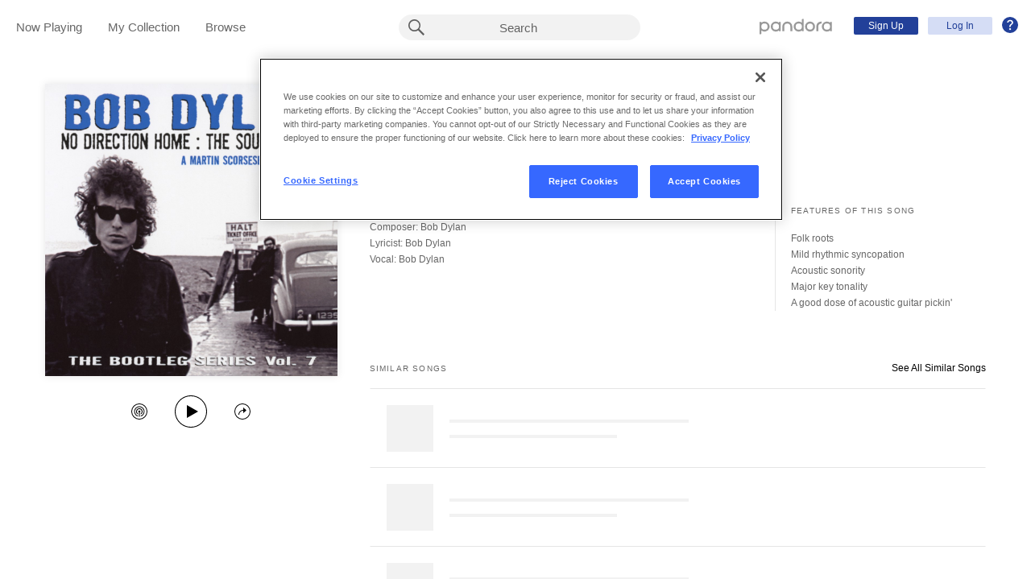

--- FILE ---
content_type: text/html;charset=utf-8
request_url: https://www.pandora.com/artist/bob-dylan/no-direction-home-bootleg-volume-7-movie-soundtrack/i-was-young-when-i-left-home/TRqdXlhbz5mf5fq?%24ios_deeplink_path=pandorav4%3A%2F%2Fbackstage%2Ftrack%3Ftoken%3DTR%3A342174&%24android_deeplink_path=pandorav4%3A%2F%2Fbackstage%2Ftrack%3Ftoken%3DTR%3A342174&~channel=Partner%20Catalog%20Search%20API%20-%20Linkfire&part=lf&corr=d1bffe1746a97e73b967088b1134cc5b&partnerName=Linkfire&~campaign=Partner%20Customer%20ID%20-%20a1a30bfa-6da4-477a-800a-8842b0c0284c&sharedId=d1bffe1746a97e73b967088b1134cc5b&_branch_match_id=1540163929902145386&utm_source=Partner%20Catalog%20Search%20API%20-%20Linkfire&utm_campaign=Partner%20Customer%20ID%20-%20a1a30bfa-6da4-477a-800a-8842b0c0284c&_branch_referrer=H4sIAAAAAAAAA61QTWvjMBD9Nc5NiT%2BU2F0wS2kpBJaltD3sLYykkSUiS66kxHQP%2Be07brult14K0vA0evPeY0zOU%2Fqx2UzgVYiwhmlaO%2BuPm59FzRWmYw7T4RRdbxZi0VwX9R2deZ7X%2F0dkGKkDMduUCYggmHpx4An7wJSNKLMNnpkwIhMhZIcDOwd3omfLxnC2yFI4eZUjyCNNWTZDYi%2FUGths0DPLHOr8KkDfTw%2FP6o8z4u921Fv9vKKgNqSDQpyW5IcJsunfw535R2RB4inDsEi8OTV3ORzRF83t0wPRGl5XLV%2FkaDYGq75N8iINeI%2Buv6cteYxFXd5ABhcGQo8IURoC1%2Fd7qozuL%2FLUtLfVRPze6ZUMMfaqEloj6e3gqsW2EVe7tuw6UVUNl3IrXtmk%2FhtG7D8kLhLGCezgP5ufUqZdLnB%2F%2B%2B4JFTSl0MB2CjjjbQusK0sqHa9FKcu643KVDERUe%2FV1lktEjTFaPxxEDHPC2N%2BYSKb%2FAGDyo0NxAgAA
body_size: 16171
content:

<!DOCTYPE html>
<!-- desktop:1.283.0 -->
<html lang="en">
<head>
    <script type="application/ld+json">{"@type":"MusicRecording","@id":"TR:342174","url":"https://www.pandora.com/artist/bob-dylan/no-direction-home-bootleg-volume-7-movie-soundtrack/i-was-young-when-i-left-home/TRqdXlhbz5mf5fq","name":"I Was Young When I Left Home","byArtist":{"@type":"MusicGroup","name":"Bob Dylan","@id":"AR:5257"},"@context":"http://schema.googleapis.com","image":"https://content-images.p-cdn.com/images/41/7f/30/b1/a52348a68abdf1077a76b68f/_500W_500H.jpg","potentialAction":{"@type":"ListenAction","target":[{"@type":"EntryPoint","actionPlatform":["http://schema.org/DesktopWebPlatform","http://schema.org/IOSPlatform","http://schema.org/AndroidPlatform"],"InLanguage":"USD","urlTemplate":"https://www.pandora.com/station/start/TR:342174"},{"@type":"EntryPoint","actionPlatform":"http://schema.org/AndroidPlatform","InLanguage":"USD","urlTemplate":"android-app://com.pandora.android/pandorav4/createStation?musicId=S342174&source=googdeep"}]}}</script>
  <script>
    var hasCommand =  true;     var no_app_redirect_url =  null;     var configJson = {"webCCPALinkEnabled":true,"timeBetweenAudioAndVideoAd":30,"webMonitoringLogLevel":"error","browserSupport":[{"image":"/static/images/browser_chrome.png","link":"https://www.google.com/chrome/browser/","name":"Chrome","versions":{"minimum":"0","recommended":"51"}},{"image":"/static/images/browser_safari.png","link":"https://support.apple.com/downloads/safari","name":"Safari","versions":{"minimum":"6","recommended":"8"}},{"image":"/static/images/browser_firefox.png","link":"https://www.mozilla.org/en-US/firefox/new/","name":"Firefox","versions":{"minimum":"0","recommended":"47"}},{"image":"/static/images/browser_edge.png","link":"https://www.microsoft.com/en-us/windows/microsoft-edge","name":"Edge","versions":{"minimum":"0","recommended":"0"}},{"image":"/static/images/browser_internet-explorer.png","link":"https://www.microsoft.com/en-us/download/internet-explorer.aspx","name":"IE","versions":{"minimum":"11","recommended":"11"}}],"facebookTrackShareBaseUrl":"","type":"fallthrough","deepLinkingUrl":"https://pandora.app.link","vxPremiumAccessThresholdPassedTitle":"Thank you for your time","extendedFadeType":"logarithmic","disableFlexSkip":false,"vxPremiumAccessLeadInAudioMessageLimit":1,"createStationHintPath":"","~channel":"Partner Catalog Search API - Linkfire","timeBetweenAudioAds":900,"allowOptOut":true,"shost":"www.pandora.com","currentPandoraId":"TR:342174","timeBetweenDisplayAndVideoAd":5,"shouldAlertOnClientVersionMismatch":false,"createStationHintGenre":"","paidHostname":"bread2.pandora.com","enableStatsTestLogger":false,"webOnetrustAccountId":"18ff07cb-3518-4754-a250-5ca978ea146b","trackJsEnabled":false,"quickFadeLength":50,"vxSkipsCountdownHeader":"Get extra skips in","webClientCanaryVersion":"","twitterShareConsumerSecret":"yZxdXindienimpOh8AEP44RJtDPsngrQTWCdipAq0","statsJsonApiUrl":"https://stats.pandora.com/json","timeToStartAudioAds":420,"ampUrls":{"amp":"https://amp.pandora.com","indie":"https://amp.pandora.com/submit","podcast":"https://amp.pandora.com/podcasts"},"vxSkipsThresholdPassedSubtitle":"Now enjoy your skips!","dynamicImageSizes":"90,130,500,640,1080","adRefreshInterval":3,"vxPremiumAccessLeadInAudioToneUrl":"https://pandora.com/static/creatives/valueExchange/slopa/audio/SLOPA-Tones_Melvin_V4.mp3","flashPlayFadeLength":50,"trackJsLogLevel":"info","sheerIdClientApiBaseUrl":"https://services.sheerid.com","vxPremiumAccessCountdownHeader":"Play your music in","countryCode":"US","webDesktopCrashreporterUrl":"https://sentry.io/api/1776058/minidump/?sentry_key=a534d55aca094a85904627a95f2084bc","webMonitoringEnabled":false,"partnerName":"Linkfire","statsInterval":30000,"timeBetweenVideoAndDisplayAd":5,"webPandoraIdsWithDoubleSlashUri":"*","statsSslPort":443,"timeBetweenDisplayAds":3,"dfpNetworkCode":"4204","webAdBlockerCheckInterval":900000,"token":"artist/bob-dylan/no-direction-home-bootleg-volume-7-movie-soundtrack/i-was-young-when-i-left-home/TRqdXlhbz5mf5fq","flexReplaysCoverageLow":false,"$android_deeplink_path":"pandorav4://backstage/track?token=TR:342174","statsBatchSize":300,"audioPlayerSupportedBrowsers":{"Mac OS":{"minVersion":"10.9","browsers":{"Chrome":{"supported":true,"minVersion":47},"Firefox":{"supported":true,"minVersion":26},"Safari":{"supported":true,"minVersion":9}}},"Windows":{"minVersion":"7","browsers":{"Chrome":{"supported":true,"minVersion":47},"IE":{"supported":true,"minVersion":11},"Edge":{"supported":true,"minVersion":13},"Firefox":{"supported":true,"minVersion":26}}}},"organization":"pand","vxReplaysThresholdPassedSubtitle":"Now enjoy your replays!","vxPremiumAccessThresholdPassedSubtitle":"Now enjoy your music!","facebookShareAppId":"139475280761","corr":"d1bffe1746a97e73b967088b1134cc5b","webAntiAdBlockerMusicTimeout":840000,"webCCPALinkUrl":"https://privacyportal-cdn.onetrust.com/dsarwebform/613d75ce-3c5b-4623-bcef-a0d3694b4214/56137b15-e2e8-4928-a490-47f33499069e.html","postalCodeValidationRegex":"^\\d{5}$","staticImageUrl":"https://content-images.p-cdn.com","timeToStartVideoAds":180,"vxReplaysThresholdPassedTitle":"Thank you for your time.","statsHost":"stats.pandora.com","proxyPort":80,"$ios_deeplink_path":"pandorav4://backstage/track?token=TR:342174","canDisplayLyrics":"true","zone":"prod","host":"www.pandora.com","extendedFadeLength":175,"communityEnabledLids":[],"featureFlags":{"responsiveLandingEnabled":true,"responsiveAuthEnabled":true,"responsiveUpgradeEnabled":true,"studentEnabled":true,"militaryEnabled":true,"flexibleMarketingOffersEnabled":true,"communityEnabled":true,"collectedStationRedesignEnabled":true,"songCreditsEnabled":true,"megastarModesEnabled":true,"gtmEnabled":true,"artistCollaborationsEnabled":true,"responsiveSubscriptionEnabled":true,"blackhawkEnabled":true,"nonBinaryGenderEnabled":true,"logOutOfAllDevicesEnabled":true,"deviceUuidEnabled":true,"omSdkAudibilityEnabled":true,"omSdkViewabilityEnabled":true,"webSkippableAudioAdsEnabled":true,"fallbackADKVDeprecationEnabled":true,"audioPlayerSDKEnabled":true,"curatorExperienceEnabled":true,"graphQLMigrationEnabled":true,"clearRewardsOnPASessionEnabled":true,"curatorDeepLinkingEnabled":true,"sentryLoggingEnabled":true,"premiumIncreaseEnabled":true,"privacyLawComplianceEnabled":true,"isUID2Enabled":true,"botDetectionEnabled":true,"podcastTranscriptsEnabled":true,"onDemandSpecialOffersEnabled":false,"onDemandFpAcceptInviteEnabled":false},"vxReplaysCountdownHeader":"Your track can be replayed in","videoStartTimeoutMs":30000,"_branch_referrer":"H4sIAAAAAAAAA61QTWvjMBD9Nc5NiT+U2F0wS2kpBJaltD3sLYykkSUiS66kxHQP+e07brult14K0vA0evPeY0zOU/qx2UzgVYiwhmlaO+uPm59FzRWmYw7T4RRdbxZi0VwX9R2deZ7X/0dkGKkDMduUCYggmHpx4An7wJSNKLMNnpkwIhMhZIcDOwd3omfLxnC2yFI4eZUjyCNNWTZDYi/UGths0DPLHOr8KkDfTw/P6o8z4u921Fv9vKKgNqSDQpyW5IcJsunfw535R2RB4inDsEi8OTV3ORzRF83t0wPRGl5XLV/kaDYGq75N8iINeI+uv6cteYxFXd5ABhcGQo8IURoC1/d7qozuL/LUtLfVRPze6ZUMMfaqEloj6e3gqsW2EVe7tuw6UVUNl3IrXtmk/htG7D8kLhLGCezgP5ufUqZdLnB/++4JFTSl0MB2CjjjbQusK0sqHa9FKcu643KVDERUe/V1lktEjTFaPxxEDHPC2N+YSKb/AGDyo0NxAgAA","utm_campaign":"Partner Customer ID - a1a30bfa-6da4-477a-800a-8842b0c0284c","maxAdInitiatedRefreshDelaySeconds":60,"trackJsAppName":null,"paypalShowOrderConfirmScreen":false,"proxyHost":"www.pandora.com","_branch_match_id":"1540163929902145386","timeBetweenAudioAndDisplayAd":5,"statsPort":80,"timeBetweenVideoAndAudioAd":30,"vxVideoProgressMaxBufferingSecs":10,"enableAudioFade":false,"port":"80","vxPremiumAccessLeadInAudioMessageUrl":"https://pandora.com/static/creatives/valueExchange/slopa/audio/SLOPA-FTUX_IACS-Welcome_V4.mp3","utm_source":"Partner Catalog Search API - Linkfire","vxPremiumAccessLeavePremiumToneAudioUrl":"https://www.pandora.com/static/creatives/valueExchange/slopa/audio/SLOPA-Tones_Melvin-Out_V3.mp3","part":"lf","facebookConnectPermissions":"public_profile,user_friends","dynamicImageUrl":"https://dyn-images.p-cdn.com","vxSkipsThresholdPassedTitle":"Thank you for your time.","sharedId":"d1bffe1746a97e73b967088b1134cc5b","apvEnabled":true,"disableFlexReplay":false,"webMonitoringAppName":null,"timeBetweenVideoAds":900,"flexReplayableTrackHistoryCount":30,"statsApiUrl":"https://stats.pandora.com/v2","~campaign":"Partner Customer ID - a1a30bfa-6da4-477a-800a-8842b0c0284c","postalCodeValidationErrorMessage":"Enter a valid 5 digit U.S. zip code.","ooyalaVersionUrl":"v3/4a71bfa5c2bf45e9b11ee25cb6092f15?version=d77f40e914dabaff91d0956d4a01ee5bec127789","isAAMFlaggingV2":true,"timeBetweenDisplayAndAudioAd":5,"dfpSiteDataMaxChars":512,"useHttpsForceCodeUrls":true,"sport":"443","twitterShareConsumerKey":"drv0ryEELVbxcJgqK0oXMQ"};
    var storeData = {"v4/catalog/annotateObjects":[{"TR:342174":{"name":"I Was Young When I Left Home","sortableName":"I Was Young When I Left Home","duration":320,"durationMillis":320050,"trackNumber":6,"icon":{"dominantColor":"3363b1","artId":"images/41/7f/30/b1/a52348a68abdf1077a76b68f/","artUrl":"images/41/7f/30/b1/a52348a68abdf1077a76b68f/_500W_500H.jpg"},"rightsInfo":{"hasInteractive":true,"hasOffline":false,"hasNonInteractive":true,"hasStatutory":true,"hasRadioRights":true,"expirationTime":1768456322760},"albumId":"AL:25330","albumName":"No Direction Home: Bootleg Volume 7 (Movie Soundtrack)","artistId":"AR:5257","artistName":"Bob Dylan","explicitness":"NONE","shareableUrlPath":"/artist/bob-dylan/no-direction-home-bootleg-volume-7-movie-soundtrack/i-was-young-when-i-left-home/TRqdXlhbz5mf5fq","hasRadio":true,"modificationTime":1768406662301,"slugPlusPandoraId":"/bob-dylan/no-direction-home-bootleg-volume-7-movie-soundtrack/i-was-young-when-i-left-home/TR:342174","stationFactoryId":"SF:21586:342174","isrc":"USSM10504142","pandoraId":"TR:342174","type":"TR","scope":"core"},"AR:5257":{"collaboration":false,"primaryArtists":[],"variousArtist":false,"megastar":true,"hasTakeoverModes":false,"stationFactoryId":"SF:16722:5257","name":"Bob Dylan","sortableName":"Bob Dylan","icon":{"dominantColor":"212121","artId":"images/be/e9/66/4a/87b8470d9b62879dace9a3ad/","artUrl":"images/be/e9/66/4a/87b8470d9b62879dace9a3ad/_500W_500H.jpg"},"hasRadio":true,"albumCount":141,"trackCount":1444,"shareableUrlPath":"/artist/bob-dylan/AR9qX4JdgZPkZkq","slugPlusPandoraId":"/bob-dylan/AR:5257","modificationTime":1768434078726,"pandoraId":"AR:5257","type":"AR","scope":"core"},"AL:25330":{"name":"No Direction Home: Bootleg Volume 7 (Movie Soundtrack)","sortableName":"No Direction Home: Bootleg Volume 7 (Movie Soundtrack)","releaseDate":"1966-06-22T23:00:00.000-08:00","duration":8457,"trackCount":28,"isCompilation":false,"icon":{"dominantColor":"3363b1","artId":"images/41/7f/30/b1/a52348a68abdf1077a76b68f/","artUrl":"images/41/7f/30/b1/a52348a68abdf1077a76b68f/_500W_500H.jpg"},"rightsInfo":{"hasInteractive":true,"hasOffline":false,"hasNonInteractive":true,"hasStatutory":true,"hasRadioRights":true,"expirationTime":1768456322760},"tracks":["TR:342169","TR:342170","TR:342171","TR:342172","TR:342173","TR:342174","TR:342175","TR:342176","TR:342177","TR:342178","TR:342179","TR:342180","TR:342182","TR:342186","TR:342189","TR:342191","TR:342157","TR:342158","TR:342159","TR:342160","TR:342161","TR:342162","TR:342163","TR:342164","TR:342165","TR:342166","TR:342167","TR:342168"],"artistId":"AR:5257","artistName":"Bob Dylan","explicitness":"NONE","shareableUrlPath":"/artist/bob-dylan/no-direction-home-bootleg-volume-7-movie-soundtrack/ALrKKvgmZq7KbwZ","modificationTime":1764940373841,"slugPlusPandoraId":"/bob-dylan/no-direction-home-bootleg-volume-7-movie-soundtrack/AL:25330","hasRadio":true,"releaseType":"OriginalSoundTrack","listenerReleaseType":"Album","rawReleaseDate":"1966-06-22T23:00:00.000-08:00","originalReleaseDate":"1966-06-22T23:00:00.000-08:00","pandoraId":"AL:25330","type":"AL","scope":"core"}}],"v4/catalog/getDetails":[{"annotations":{"TR:342174":{"name":"I Was Young When I Left Home","sortableName":"I Was Young When I Left Home","duration":320,"durationMillis":320050,"trackNumber":6,"icon":{"dominantColor":"3363b1","artId":"images/41/7f/30/b1/a52348a68abdf1077a76b68f/","artUrl":"images/41/7f/30/b1/a52348a68abdf1077a76b68f/_500W_500H.jpg"},"rightsInfo":{"hasInteractive":true,"hasOffline":false,"hasNonInteractive":true,"hasStatutory":true,"hasRadioRights":true,"expirationTime":1768456322760},"albumId":"AL:25330","albumName":"No Direction Home: Bootleg Volume 7 (Movie Soundtrack)","artistId":"AR:5257","artistName":"Bob Dylan","explicitness":"NONE","shareableUrlPath":"/artist/bob-dylan/no-direction-home-bootleg-volume-7-movie-soundtrack/i-was-young-when-i-left-home/TRqdXlhbz5mf5fq","hasRadio":true,"modificationTime":1768406662301,"slugPlusPandoraId":"/bob-dylan/no-direction-home-bootleg-volume-7-movie-soundtrack/i-was-young-when-i-left-home/TR:342174","stationFactoryId":"SF:21586:342174","isrc":"USSM10504142","pandoraId":"TR:342174","type":"TR","scope":"core"},"AR:5257":{"collaboration":false,"primaryArtists":[],"variousArtist":false,"megastar":true,"hasTakeoverModes":false,"stationFactoryId":"SF:16722:5257","name":"Bob Dylan","sortableName":"Bob Dylan","icon":{"dominantColor":"212121","artId":"images/be/e9/66/4a/87b8470d9b62879dace9a3ad/","artUrl":"images/be/e9/66/4a/87b8470d9b62879dace9a3ad/_500W_500H.jpg"},"hasRadio":true,"albumCount":141,"trackCount":1444,"shareableUrlPath":"/artist/bob-dylan/AR9qX4JdgZPkZkq","slugPlusPandoraId":"/bob-dylan/AR:5257","modificationTime":1768434078726,"pandoraId":"AR:5257","type":"AR","scope":"core"},"AL:25330":{"name":"No Direction Home: Bootleg Volume 7 (Movie Soundtrack)","sortableName":"No Direction Home: Bootleg Volume 7 (Movie Soundtrack)","releaseDate":"1966-06-22T23:00:00.000-08:00","duration":8457,"trackCount":28,"isCompilation":false,"icon":{"dominantColor":"3363b1","artId":"images/41/7f/30/b1/a52348a68abdf1077a76b68f/","artUrl":"images/41/7f/30/b1/a52348a68abdf1077a76b68f/_500W_500H.jpg"},"rightsInfo":{"hasInteractive":true,"hasOffline":false,"hasNonInteractive":true,"hasStatutory":true,"hasRadioRights":true,"expirationTime":1768456322760},"tracks":["TR:342169","TR:342170","TR:342171","TR:342172","TR:342173","TR:342174","TR:342175","TR:342176","TR:342177","TR:342178","TR:342179","TR:342180","TR:342182","TR:342186","TR:342189","TR:342191","TR:342157","TR:342158","TR:342159","TR:342160","TR:342161","TR:342162","TR:342163","TR:342164","TR:342165","TR:342166","TR:342167","TR:342168"],"artistId":"AR:5257","artistName":"Bob Dylan","explicitness":"NONE","shareableUrlPath":"/artist/bob-dylan/no-direction-home-bootleg-volume-7-movie-soundtrack/ALrKKvgmZq7KbwZ","modificationTime":1764940373841,"slugPlusPandoraId":"/bob-dylan/no-direction-home-bootleg-volume-7-movie-soundtrack/AL:25330","hasRadio":true,"releaseType":"OriginalSoundTrack","listenerReleaseType":"Album","rawReleaseDate":"1966-06-22T23:00:00.000-08:00","originalReleaseDate":"1966-06-22T23:00:00.000-08:00","pandoraId":"AL:25330","type":"AL","scope":"core"}},"trackDetails":{"trackTags":["folk roots","mild rhythmic syncopation","acoustic sonority","major key tonality","a good dose of acoustic guitar pickin'","a distinctive male lead vocal","acoustic rhythm guitars","narrative lyrics","and many other similarities identified in the Music Genome Project"],"lyricData":{"lyricId":"002-263223","lyricSnippet":"I was young when I left home,\nAnd I been out a'ramblin' 'round,\nAnd I never wrote a letter to my home.\nTo my home, Lord, to my home,\nAnd I never wrote","lyricCredits":"Songwriters: Bob Dylan"},"cleanLyricData":{"lyricId":"002-263223","lyricSnippet":"I was young when I left home,\nAnd I been out a'ramblin' 'round,\nAnd I never wrote a letter to my home.\nTo my home, Lord, to my home,\nAnd I never wrote","lyricCredits":"Songwriters: Bob Dylan"},"releaseDate":"Jun 22, 1966 11:00:00 PM","copyright":"Originally recorded 1961 & released 2005. All rights reserved by Columbia Records, a division of Sony Music Entertainment","shareableUrlPath":"/artist/bob-dylan/no-direction-home-bootleg-volume-7-movie-soundtrack/i-was-young-when-i-left-home/TRqdXlhbz5mf5fq","modificationTime":1768406662301,"similarTracks":["TR:278695","TR:9863337","TR:136180172","TR:1170641","TR:321748","TR:159674"],"focusTraits":[{"name":"narrative lyrics","focusTraitSet":"EXPLANATION","focusTraitSetType":"MATCHING"},{"name":"mild rhythmic syncopation","focusTraitSet":"EXPLANATION","focusTraitSetType":"MATCHING"},{"name":"major key tonality","focusTraitSet":"EXPLANATION","focusTraitSetType":"MATCHING"},{"name":"folk roots","focusTraitSet":"EXPLANATION","focusTraitSetType":"MATCHING"},{"name":"and many other similarities identified in the Music Genome Project","focusTraitSet":"EXPLANATION","focusTraitSetType":"MATCHING"},{"name":"acoustic sonority","focusTraitSet":"EXPLANATION","focusTraitSetType":"MATCHING"},{"name":"acoustic rhythm guitars","focusTraitSet":"EXPLANATION","focusTraitSetType":"MATCHING"},{"name":"a good dose of acoustic guitar pickin'","focusTraitSet":"EXPLANATION","focusTraitSetType":"MATCHING"},{"name":"a distinctive male lead vocal","focusTraitSet":"EXPLANATION","focusTraitSetType":"MATCHING"},{"name":"Folk","focusTraitSet":"RADIO_GENRE","focusTraitSetType":"MATCHING"},{"name":"F8488","focusTraitSet":"RADIO_FILTER","focusTraitSetType":"MATCHING"}],"credits":{"creditsSnippet":"Associated Performer: Bob Dylan\n<br/>Composer: Bob Dylan\n<br/>Lyricist: Bob Dylan\n<br/>Vocal: Bob Dylan\n","fullCredits":"Main Artist: Bob Dylan\n<br/>Associated Performer: Bob Dylan\n<br/>Composer: Bob Dylan\n<br/>Lyricist: Bob Dylan\n<br/>Vocal: Bob Dylan\n<br/>Producer: Producer not documented on available sources"},"featured":false,"pandoraId":"TR:342174","type":"TR","scope":"details"}}]};
    var isTestMode =  false;     var assetPath = '/web-version/1.283.0/';
    var disableThirdPartyBeacons =  false;   </script>
  <meta charset="UTF-8">
  <meta name="viewport" content="width=device-width, initial-scale=1">
                          <meta property="al:ios:url" content="pandorav4://backstage/track?token=c11eba20322449ff&amp;pandoraId=TR:342174&amp;%24ios_deeplink_path=pandorav4%3A%2F%2Fbackstage%2Ftrack%3Ftoken%3DTR%3A342174&amp;corr=d1bffe1746a97e73b967088b1134cc5b&amp;%24android_deeplink_path=pandorav4%3A%2F%2Fbackstage%2Ftrack%3Ftoken%3DTR%3A342174&amp;%7Ecampaign=Partner+Customer+ID+-+a1a30bfa-6da4-477a-800a-8842b0c0284c&amp;_branch_referrer=H4sIAAAAAAAAA61QTWvjMBD9Nc5NiT%2BU2F0wS2kpBJaltD3sLYykkSUiS66kxHQP%2Be07brult14K0vA0evPeY0zOU%2Fqx2UzgVYiwhmlaO%2BuPm59FzRWmYw7T4RRdbxZi0VwX9R2deZ7X%2F0dkGKkDMduUCYggmHpx4An7wJSNKLMNnpkwIhMhZIcDOwd3omfLxnC2yFI4eZUjyCNNWTZDYi%2FUGths0DPLHOr8KkDfTw%2FP6o8z4u921Fv9vKKgNqSDQpyW5IcJsunfw535R2RB4inDsEi8OTV3ORzRF83t0wPRGl5XLV%2FkaDYGq75N8iINeI%2Buv6cteYxFXd5ABhcGQo8IURoC1%2Fd7qozuL%2FLUtLfVRPze6ZUMMfaqEloj6e3gqsW2EVe7tuw6UVUNl3IrXtmk%2FhtG7D8kLhLGCezgP5ufUqZdLnB%2F%2B%2B4JFTSl0MB2CjjjbQusK0sqHa9FKcu643KVDERUe%2FV1lktEjTFaPxxEDHPC2N%2BYSKb%2FAGDyo0NxAgAA&amp;partnerName=Linkfire&amp;utm_campaign=Partner+Customer+ID+-+a1a30bfa-6da4-477a-800a-8842b0c0284c&amp;part=lf&amp;sharedId=d1bffe1746a97e73b967088b1134cc5b&amp;%7Echannel=Partner+Catalog+Search+API+-+Linkfire&amp;_branch_match_id=1540163929902145386&amp;utm_source=Partner+Catalog+Search+API+-+Linkfire"/>
                        <meta property="al:ios:app_store_id" content="284035177"/>
                        <meta property="al:ios:app_name" content="Pandora"/>
                        <meta property="al:android:url" content="pandorav4://backstage/track?token=c11eba20322449ff&amp;pandoraId=TR:342174&amp;%24ios_deeplink_path=pandorav4%3A%2F%2Fbackstage%2Ftrack%3Ftoken%3DTR%3A342174&amp;corr=d1bffe1746a97e73b967088b1134cc5b&amp;%24android_deeplink_path=pandorav4%3A%2F%2Fbackstage%2Ftrack%3Ftoken%3DTR%3A342174&amp;%7Ecampaign=Partner+Customer+ID+-+a1a30bfa-6da4-477a-800a-8842b0c0284c&amp;_branch_referrer=H4sIAAAAAAAAA61QTWvjMBD9Nc5NiT%2BU2F0wS2kpBJaltD3sLYykkSUiS66kxHQP%2Be07brult14K0vA0evPeY0zOU%2Fqx2UzgVYiwhmlaO%2BuPm59FzRWmYw7T4RRdbxZi0VwX9R2deZ7X%2F0dkGKkDMduUCYggmHpx4An7wJSNKLMNnpkwIhMhZIcDOwd3omfLxnC2yFI4eZUjyCNNWTZDYi%2FUGths0DPLHOr8KkDfTw%2FP6o8z4u921Fv9vKKgNqSDQpyW5IcJsunfw535R2RB4inDsEi8OTV3ORzRF83t0wPRGl5XLV%2FkaDYGq75N8iINeI%2Buv6cteYxFXd5ABhcGQo8IURoC1%2Fd7qozuL%2FLUtLfVRPze6ZUMMfaqEloj6e3gqsW2EVe7tuw6UVUNl3IrXtmk%2FhtG7D8kLhLGCezgP5ufUqZdLnB%2F%2B%2B4JFTSl0MB2CjjjbQusK0sqHa9FKcu643KVDERUe%2FV1lktEjTFaPxxEDHPC2N%2BYSKb%2FAGDyo0NxAgAA&amp;partnerName=Linkfire&amp;utm_campaign=Partner+Customer+ID+-+a1a30bfa-6da4-477a-800a-8842b0c0284c&amp;part=lf&amp;sharedId=d1bffe1746a97e73b967088b1134cc5b&amp;%7Echannel=Partner+Catalog+Search+API+-+Linkfire&amp;_branch_match_id=1540163929902145386&amp;utm_source=Partner+Catalog+Search+API+-+Linkfire"/>
                        <meta property="al:android:package" content="com.pandora.android"/>
                        <meta property="al:android:package" content="com.pandora.android.internal"/>
                        <meta property="al:android:app_name" content="Pandora"/>
                        <meta property="fb:app_id" content="139475280761"/>
                                <meta name="branch:deeplink:$deeplink_path" content="pandorav4://backstage/track?token=c11eba20322449ff&amp;pandoraId=TR:342174&amp;%24ios_deeplink_path=pandorav4%3A%2F%2Fbackstage%2Ftrack%3Ftoken%3DTR%3A342174&amp;corr=d1bffe1746a97e73b967088b1134cc5b&amp;%24android_deeplink_path=pandorav4%3A%2F%2Fbackstage%2Ftrack%3Ftoken%3DTR%3A342174&amp;%7Ecampaign=Partner+Customer+ID+-+a1a30bfa-6da4-477a-800a-8842b0c0284c&amp;_branch_referrer=H4sIAAAAAAAAA61QTWvjMBD9Nc5NiT%2BU2F0wS2kpBJaltD3sLYykkSUiS66kxHQP%2Be07brult14K0vA0evPeY0zOU%2Fqx2UzgVYiwhmlaO%2BuPm59FzRWmYw7T4RRdbxZi0VwX9R2deZ7X%2F0dkGKkDMduUCYggmHpx4An7wJSNKLMNnpkwIhMhZIcDOwd3omfLxnC2yFI4eZUjyCNNWTZDYi%2FUGths0DPLHOr8KkDfTw%2FP6o8z4u921Fv9vKKgNqSDQpyW5IcJsunfw535R2RB4inDsEi8OTV3ORzRF83t0wPRGl5XLV%2FkaDYGq75N8iINeI%2Buv6cteYxFXd5ABhcGQo8IURoC1%2Fd7qozuL%2FLUtLfVRPze6ZUMMfaqEloj6e3gqsW2EVe7tuw6UVUNl3IrXtmk%2FhtG7D8kLhLGCezgP5ufUqZdLnB%2F%2B%2B4JFTSl0MB2CjjjbQusK0sqHa9FKcu643KVDERUe%2FV1lktEjTFaPxxEDHPC2N%2BYSKb%2FAGDyo0NxAgAA&amp;partnerName=Linkfire&amp;utm_campaign=Partner+Customer+ID+-+a1a30bfa-6da4-477a-800a-8842b0c0284c&amp;part=lf&amp;sharedId=d1bffe1746a97e73b967088b1134cc5b&amp;%7Echannel=Partner+Catalog+Search+API+-+Linkfire&amp;_branch_match_id=1540163929902145386&amp;utm_source=Partner+Catalog+Search+API+-+Linkfire"/>
                        <meta property="twitter:title" content="&quot;I Was Young When I Left Home&quot; by Bob Dylan"/>
                        <meta property="twitter:description" content="Listen to more music by Bob Dylan on Pandora"/>
                        <meta property="og:title" content="I Was Young When I Left Home"/>
                        <meta property="og:type" content="music.song"/>
                        <meta property="og:url" content="https://www.pandora.com/artist/bob-dylan/no-direction-home-bootleg-volume-7-movie-soundtrack/i-was-young-when-i-left-home/TRqdXlhbz5mf5fq"/>
                        <meta property="og:site_name" content="Pandora"/>
                        <meta property="twitter:card" content="summary"/>
                        <meta property="twitter:site" content="@pandoramusic"/>
                        <meta property="twitter:url" content="https://www.pandora.com/artist/bob-dylan/no-direction-home-bootleg-volume-7-movie-soundtrack/i-was-young-when-i-left-home/TRqdXlhbz5mf5fq"/>
                        <meta property="twitter:image" content="https://content-images.p-cdn.com/images/41/7f/30/b1/a52348a68abdf1077a76b68f/_500W_500H.jpg"/>
                        <meta property="og:image" content="https://content-images.p-cdn.com/images/41/7f/30/b1/a52348a68abdf1077a76b68f/_500W_500H.jpg"/>
                        <meta property="music:musician" content="https://www.pandora.com/artist/bob-dylan/AR9qX4JdgZPkZkq"/>
                        <meta property="music:album" content="https://www.pandora.com/artist/bob-dylan/no-direction-home-bootleg-volume-7-movie-soundtrack/ALrKKvgmZq7KbwZ"/>
                        <meta property="music:album:track" content="6"/>
                        <meta property="music:duration" content="320"/>
                        <meta property="al:web:url" content="https://www.pandora.com/artist/bob-dylan/no-direction-home-bootleg-volume-7-movie-soundtrack/i-was-young-when-i-left-home/TRqdXlhbz5mf5fq"/>
                        <meta property="al:web:should_fallback" content="false"/>
            
  <meta name="application-name" content="Pandora"/>
  <meta name="msapplication-config" content="/browserconfig.xml" />
  <meta name="msapplication-tooltip" content="Listen to music you love"/>
  <meta name="msapplication-window" content="width=1200;height=900"/>
  <meta name="msapplication-TileImage" content="/ie_app/pandora_favicon_144.png"/>
  <meta name="msapplication-TileColor" content="#f3f4f6"/>
  <meta name="robots" content="noai"/>
  <meta name="robots" content="noimageai"/>
  <META name="msapplication-task" content="name=Music Genres;action-uri=https://www.pandora.com/music;icon-uri=https://pandora.com/favicon.ico"/>
  <META name="msapplication-task" content="name=Help;action-uri=http://news.pandora.com/faq;icon-uri=https://pandora.com/favicon.ico"/>
  <META name="msapplication-task" content="name=Pandora Blog;action-uri=http://news.pandora.com;icon-uri=https://pandora.com/favicon.ico"/>

    <meta name="google-site-verification" content="6m2bDm6lav2Gz7esMVMzj6BPrNXvfLShuMMbXw1Z-WM" />

  <meta name="description" content="Discover Bob Dylan's top songs &amp; albums, curated artist radio stations &amp; more. Listen to Bob Dylan on Pandora today!" data-react-helmet="true">

      <link rel="canonical" href="/artist/bob-dylan/no-direction-home-bootleg-volume-7-movie-soundtrack/i-was-young-when-i-left-home/TRqdXlhbz5mf5fq" />
  
  <link rel="shortcut icon" type="image/x-icon" href="/favicon.ico" />
  <link rel="icon" type="image/ico" href="/favicon.ico" />

  <title>I Was Young When I Left Home by Bob Dylan - Pandora</title>

      
      <link href="https://web-cdn.pandora.com/web-client-assets/web-app.4bf823a4475375553767.css" rel="stylesheet">
    
  
  <style>
    .Container__splash {
      position: absolute;
      top: 0;
      bottom: 0;
      left: 0;
      right: 0;
      background-color: #0E77CC;
      background: linear-gradient(45deg, rgb(0,160,238) 0%, rgb(56,106,255) 75%);
    }

    .Container__splash__logo {
      position: absolute;
      background-image: url("[data-uri]");
      background-size: cover;
      background-repeat: no-repeat;
      background-position: center;
      height: 80px;
      width: 376px;
      left: 50%;
      margin-left: -188px;
      top: 50%;
      margin-top: -40px;
    }

    @media (max-width: 1023px) {
      .Container__splash__logo {
        width: 40%;
        margin-left: -20%;
      }
    }

    .JS_disabled_error, .Initialization_failure_error {
      position: absolute;
      top: 0;
      left: 0;
      right: 0;
      z-index: 1;
      width: 100%;
      text-align: center;
      background: orange;
      padding: 20px 0;
      line-height: 30px;
    }

    .Initialization_failure_error.hidden {
      display: none;
    }

    .InitializationFailed__message.hidden {
      display: none;
    }
  </style>

  <script type="text/javascript">
    // configJson and storeData set as JS variables at the top of this file.
    window.__CONFIG__ = configJson;
    window._store = storeData;
    /* eslint-disable */
    // ua-parser-js
    (function(window,undefined){"use strict";var LIBVERSION="0.7.10",EMPTY="",UNKNOWN="?",FUNC_TYPE="function",UNDEF_TYPE="undefined",OBJ_TYPE="object",STR_TYPE="string",MAJOR="major",MODEL="model",NAME="name",TYPE="type",VENDOR="vendor",VERSION="version",ARCHITECTURE="architecture",CONSOLE="console",MOBILE="mobile",TABLET="tablet",SMARTTV="smarttv",WEARABLE="wearable",EMBEDDED="embedded";var util={extend:function(regexes,extensions){var margedRegexes={};for(var i in regexes){if(extensions[i]&&extensions[i].length%2===0){margedRegexes[i]=extensions[i].concat(regexes[i])}else{margedRegexes[i]=regexes[i]}}return margedRegexes},has:function(str1,str2){if(typeof str1==="string"){return str2.toLowerCase().indexOf(str1.toLowerCase())!==-1}else{return false}},lowerize:function(str){return str.toLowerCase()},major:function(version){return typeof version===STR_TYPE?version.split(".")[0]:undefined}};var mapper={rgx:function(){var result,i=0,j,k,p,q,matches,match,args=arguments;while(i<args.length&&!matches){var regex=args[i],props=args[i+1];if(typeof result===UNDEF_TYPE){result={};for(p in props){if(props.hasOwnProperty(p)){q=props[p];if(typeof q===OBJ_TYPE){result[q[0]]=undefined}else{result[q]=undefined}}}}j=k=0;while(j<regex.length&&!matches){matches=regex[j++].exec(this.getUA());if(!!matches){for(p=0;p<props.length;p++){match=matches[++k];q=props[p];if(typeof q===OBJ_TYPE&&q.length>0){if(q.length==2){if(typeof q[1]==FUNC_TYPE){result[q[0]]=q[1].call(this,match)}else{result[q[0]]=q[1]}}else if(q.length==3){if(typeof q[1]===FUNC_TYPE&&!(q[1].exec&&q[1].test)){result[q[0]]=match?q[1].call(this,match,q[2]):undefined}else{result[q[0]]=match?match.replace(q[1],q[2]):undefined}}else if(q.length==4){result[q[0]]=match?q[3].call(this,match.replace(q[1],q[2])):undefined}}else{result[q]=match?match:undefined}}}}i+=2}return result},str:function(str,map){for(var i in map){if(typeof map[i]===OBJ_TYPE&&map[i].length>0){for(var j=0;j<map[i].length;j++){if(util.has(map[i][j],str)){return i===UNKNOWN?undefined:i}}}else if(util.has(map[i],str)){return i===UNKNOWN?undefined:i}}return str}};var maps={browser:{oldsafari:{version:{"1.0":"/8",1.2:"/1",1.3:"/3","2.0":"/412","2.0.2":"/416","2.0.3":"/417","2.0.4":"/419","?":"/"}}},device:{amazon:{model:{"Fire Phone":["SD","KF"]}},sprint:{model:{"Evo Shift 4G":"7373KT"},vendor:{HTC:"APA",Sprint:"Sprint"}}},os:{windows:{version:{ME:"4.90","NT 3.11":"NT3.51","NT 4.0":"NT4.0",2000:"NT 5.0",XP:["NT 5.1","NT 5.2"],Vista:"NT 6.0",7:"NT 6.1",8:"NT 6.2",8.1:"NT 6.3",10:["NT 6.4","NT 10.0"],RT:"ARM"}}}};var regexes={browser:[[/(opera\smini)\/([\w\.-]+)/i,/(opera\s[mobiletab]+).+version\/([\w\.-]+)/i,/(opera).+version\/([\w\.]+)/i,/(opera)[\/\s]+([\w\.]+)/i],[NAME,VERSION],[/(OPiOS)[\/\s]+([\w\.]+)/i],[[NAME,"Opera Mini"],VERSION],[/\s(opr)\/([\w\.]+)/i],[[NAME,"Opera"],VERSION],[/(kindle)\/([\w\.]+)/i,/(lunascape|maxthon|netfront|jasmine|blazer)[\/\s]?([\w\.]+)*/i,/(avant\s|iemobile|slim|baidu)(?:browser)?[\/\s]?([\w\.]*)/i,/(?:ms|\()(ie)\s([\w\.]+)/i,/(rekonq)\/([\w\.]+)*/i,/(chromium|flock|rockmelt|midori|epiphany|silk|skyfire|ovibrowser|bolt|iron|vivaldi|iridium|phantomjs)\/([\w\.-]+)/i],[NAME,VERSION],[/(trident).+rv[:\s]([\w\.]+).+like\sgecko/i],[[NAME,"IE"],VERSION],[/(edge)\/((\d+)?[\w\.]+)/i],[NAME,VERSION],[/(yabrowser)\/([\w\.]+)/i],[[NAME,"Yandex"],VERSION],[/(comodo_dragon)\/([\w\.]+)/i],[[NAME,/_/g," "],VERSION],[/(chrome|omniweb|arora|[tizenoka]{5}\s?browser)\/v?([\w\.]+)/i,/(qqbrowser)[\/\s]?([\w\.]+)/i],[NAME,VERSION],[/(uc\s?browser)[\/\s]?([\w\.]+)/i,/ucweb.+(ucbrowser)[\/\s]?([\w\.]+)/i,/JUC.+(ucweb)[\/\s]?([\w\.]+)/i],[[NAME,"UCBrowser"],VERSION],[/(dolfin)\/([\w\.]+)/i],[[NAME,"Dolphin"],VERSION],[/((?:android.+)crmo|crios)\/([\w\.]+)/i],[[NAME,"Chrome"],VERSION],[/XiaoMi\/MiuiBrowser\/([\w\.]+)/i],[VERSION,[NAME,"MIUI Browser"]],[/android.+version\/([\w\.]+)\s+(?:mobile\s?safari|safari)/i],[VERSION,[NAME,"Android Browser"]],[/FBAV\/([\w\.]+);/i],[VERSION,[NAME,"Facebook"]],[/fxios\/([\w\.-]+)/i],[VERSION,[NAME,"Firefox"]],[/version\/([\w\.]+).+?mobile\/\w+\s(safari)/i],[VERSION,[NAME,"Mobile Safari"]],[/version\/([\w\.]+).+?(mobile\s?safari|safari)/i],[VERSION,NAME],[/webkit.+?(mobile\s?safari|safari)(\/[\w\.]+)/i],[NAME,[VERSION,mapper.str,maps.browser.oldsafari.version]],[/(konqueror)\/([\w\.]+)/i,/(webkit|khtml)\/([\w\.]+)/i],[NAME,VERSION],[/(navigator|netscape)\/([\w\.-]+)/i],[[NAME,"Netscape"],VERSION],[/(swiftfox)/i,/(icedragon|iceweasel|camino|chimera|fennec|maemo\sbrowser|minimo|conkeror)[\/\s]?([\w\.\+]+)/i,/(firefox|seamonkey|k-meleon|icecat|iceape|firebird|phoenix)\/([\w\.-]+)/i,/(mozilla)\/([\w\.]+).+rv\:.+gecko\/\d+/i,/(polaris|lynx|dillo|icab|doris|amaya|w3m|netsurf|sleipnir)[\/\s]?([\w\.]+)/i,/(links)\s\(([\w\.]+)/i,/(gobrowser)\/?([\w\.]+)*/i,/(ice\s?browser)\/v?([\w\._]+)/i,/(mosaic)[\/\s]([\w\.]+)/i],[NAME,VERSION]],cpu:[[/(?:(amd|x(?:(?:86|64)[_-])?|wow|win)64)[;\)]/i],[[ARCHITECTURE,"amd64"]],[/(ia32(?=;))/i],[[ARCHITECTURE,util.lowerize]],[/((?:i[346]|x)86)[;\)]/i],[[ARCHITECTURE,"ia32"]],[/windows\s(ce|mobile);\sppc;/i],[[ARCHITECTURE,"arm"]],[/((?:ppc|powerpc)(?:64)?)(?:\smac|;|\))/i],[[ARCHITECTURE,/ower/,"",util.lowerize]],[/(sun4\w)[;\)]/i],[[ARCHITECTURE,"sparc"]],[/((?:avr32|ia64(?=;))|68k(?=\))|arm(?:64|(?=v\d+;))|(?=atmel\s)avr|(?:irix|mips|sparc)(?:64)?(?=;)|pa-risc)/i],[[ARCHITECTURE,util.lowerize]]],device:[[/\((ipad|playbook);[\w\s\);-]+(rim|apple)/i],[MODEL,VENDOR,[TYPE,TABLET]],[/applecoremedia\/[\w\.]+ \((ipad)/],[MODEL,[VENDOR,"Apple"],[TYPE,TABLET]],[/(apple\s{0,1}tv)/i],[[MODEL,"Apple TV"],[VENDOR,"Apple"]],[/(archos)\s(gamepad2?)/i,/(hp).+(touchpad)/i,/(kindle)\/([\w\.]+)/i,/\s(nook)[\w\s]+build\/(\w+)/i,/(dell)\s(strea[kpr\s\d]*[\dko])/i],[VENDOR,MODEL,[TYPE,TABLET]],[/(kf[A-z]+)\sbuild\/[\w\.]+.*silk\//i],[MODEL,[VENDOR,"Amazon"],[TYPE,TABLET]],[/(sd|kf)[0349hijorstuw]+\sbuild\/[\w\.]+.*silk\//i],[[MODEL,mapper.str,maps.device.amazon.model],[VENDOR,"Amazon"],[TYPE,MOBILE]],[/\((ip[honed|\s\w*]+);.+(apple)/i],[MODEL,VENDOR,[TYPE,MOBILE]],[/\((ip[honed|\s\w*]+);/i],[MODEL,[VENDOR,"Apple"],[TYPE,MOBILE]],[/(blackberry)[\s-]?(\w+)/i,/(blackberry|benq|palm(?=\-)|sonyericsson|acer|asus|dell|huawei|meizu|motorola|polytron)[\s_-]?([\w-]+)*/i,/(hp)\s([\w\s]+\w)/i,/(asus)-?(\w+)/i],[VENDOR,MODEL,[TYPE,MOBILE]],[/\(bb10;\s(\w+)/i],[MODEL,[VENDOR,"BlackBerry"],[TYPE,MOBILE]],[/android.+(transfo[prime\s]{4,10}\s\w+|eeepc|slider\s\w+|nexus 7)/i],[MODEL,[VENDOR,"Asus"],[TYPE,TABLET]],[/(sony)\s(tablet\s[ps])\sbuild\//i,/(sony)?(?:sgp.+)\sbuild\//i],[[VENDOR,"Sony"],[MODEL,"Xperia Tablet"],[TYPE,TABLET]],[/(?:sony)?(?:(?:(?:c|d)\d{4})|(?:so[-l].+))\sbuild\//i],[[VENDOR,"Sony"],[MODEL,"Xperia Phone"],[TYPE,MOBILE]],[/\s(ouya)\s/i,/(nintendo)\s([wids3u]+)/i],[VENDOR,MODEL,[TYPE,CONSOLE]],[/android.+;\s(shield)\sbuild/i],[MODEL,[VENDOR,"Nvidia"],[TYPE,CONSOLE]],[/(playstation\s[34portablevi]+)/i],[MODEL,[VENDOR,"Sony"],[TYPE,CONSOLE]],[/(sprint\s(\w+))/i],[[VENDOR,mapper.str,maps.device.sprint.vendor],[MODEL,mapper.str,maps.device.sprint.model],[TYPE,MOBILE]],[/(lenovo)\s?(S(?:5000|6000)+(?:[-][\w+]))/i],[VENDOR,MODEL,[TYPE,TABLET]],[/(htc)[;_\s-]+([\w\s]+(?=\))|\w+)*/i,/(zte)-(\w+)*/i,/(alcatel|geeksphone|huawei|lenovo|nexian|panasonic|(?=;\s)sony)[_\s-]?([\w-]+)*/i],[VENDOR,[MODEL,/_/g," "],[TYPE,MOBILE]],[/(nexus\s9)/i],[MODEL,[VENDOR,"HTC"],[TYPE,TABLET]],[/[\s\(;](xbox(?:\sone)?)[\s\);]/i],[MODEL,[VENDOR,"Microsoft"],[TYPE,CONSOLE]],[/(kin\.[onetw]{3})/i],[[MODEL,/\./g," "],[VENDOR,"Microsoft"],[TYPE,MOBILE]],[/\s(milestone|droid(?:[2-4x]|\s(?:bionic|x2|pro|razr))?(:?\s4g)?)[\w\s]+build\//i,/mot[\s-]?(\w+)*/i,/(XT\d{3,4}) build\//i,/(nexus\s[6])/i],[MODEL,[VENDOR,"Motorola"],[TYPE,MOBILE]],[/android.+\s(mz60\d|xoom[\s2]{0,2})\sbuild\//i],[MODEL,[VENDOR,"Motorola"],[TYPE,TABLET]],[/android.+((sch-i[89]0\d|shw-m380s|gt-p\d{4}|gt-n8000|sgh-t8[56]9|nexus 10))/i,/((SM-T\w+))/i],[[VENDOR,"Samsung"],MODEL,[TYPE,TABLET]],[/((s[cgp]h-\w+|gt-\w+|galaxy\snexus|sm-n900))/i,/(sam[sung]*)[\s-]*(\w+-?[\w-]*)*/i,/sec-((sgh\w+))/i],[[VENDOR,"Samsung"],MODEL,[TYPE,MOBILE]],[/(samsung);smarttv/i],[VENDOR,MODEL,[TYPE,SMARTTV]],[/\(dtv[\);].+(aquos)/i],[MODEL,[VENDOR,"Sharp"],[TYPE,SMARTTV]],[/sie-(\w+)*/i],[MODEL,[VENDOR,"Siemens"],[TYPE,MOBILE]],[/(maemo|nokia).*(n900|lumia\s\d+)/i,/(nokia)[\s_-]?([\w-]+)*/i],[[VENDOR,"Nokia"],MODEL,[TYPE,MOBILE]],[/android\s3\.[\s\w;-]{10}(a\d{3})/i],[MODEL,[VENDOR,"Acer"],[TYPE,TABLET]],[/android\s3\.[\s\w;-]{10}(lg?)-([06cv9]{3,4})/i],[[VENDOR,"LG"],MODEL,[TYPE,TABLET]],[/(lg) netcast\.tv/i],[VENDOR,MODEL,[TYPE,SMARTTV]],[/(nexus\s[45])/i,/lg[e;\s\/-]+(\w+)*/i],[MODEL,[VENDOR,"LG"],[TYPE,MOBILE]],[/android.+(ideatab[a-z0-9\-\s]+)/i],[MODEL,[VENDOR,"Lenovo"],[TYPE,TABLET]],[/linux;.+((jolla));/i],[VENDOR,MODEL,[TYPE,MOBILE]],[/((pebble))app\/[\d\.]+\s/i],[VENDOR,MODEL,[TYPE,WEARABLE]],[/android.+;\s(glass)\s\d/i],[MODEL,[VENDOR,"Google"],[TYPE,WEARABLE]],[/android.+(\w+)\s+build\/hm\1/i,/android.+(hm[\s\-_]*note?[\s_]*(?:\d\w)?)\s+build/i,/android.+(mi[\s\-_]*(?:one|one[\s_]plus)?[\s_]*(?:\d\w)?)\s+build/i],[[MODEL,/_/g," "],[VENDOR,"Xiaomi"],[TYPE,MOBILE]],[/\s(tablet)[;\/\s]/i,/\s(mobile)[;\/\s]/i],[[TYPE,util.lowerize],VENDOR,MODEL]],engine:[[/windows.+\sedge\/([\w\.]+)/i],[VERSION,[NAME,"EdgeHTML"]],[/(presto)\/([\w\.]+)/i,/(webkit|trident|netfront|netsurf|amaya|lynx|w3m)\/([\w\.]+)/i,/(khtml|tasman|links)[\/\s]\(?([\w\.]+)/i,/(icab)[\/\s]([23]\.[\d\.]+)/i],[NAME,VERSION],[/rv\:([\w\.]+).*(gecko)/i],[VERSION,NAME]],os:[[/microsoft\s(windows)\s(vista|xp)/i],[NAME,VERSION],[/(windows)\snt\s6\.2;\s(arm)/i,/(windows\sphone(?:\sos)*|windows\smobile|windows)[\s\/]?([ntce\d\.\s]+\w)/i],[NAME,[VERSION,mapper.str,maps.os.windows.version]],[/(win(?=3|9|n)|win\s9x\s)([nt\d\.]+)/i],[[NAME,"Windows"],[VERSION,mapper.str,maps.os.windows.version]],[/\((bb)(10);/i],[[NAME,"BlackBerry"],VERSION],[/(blackberry)\w*\/?([\w\.]+)*/i,/(tizen)[\/\s]([\w\.]+)/i,/(android|webos|palm\sos|qnx|bada|rim\stablet\sos|meego|contiki)[\/\s-]?([\w\.]+)*/i,/linux;.+(sailfish);/i],[NAME,VERSION],[/(symbian\s?os|symbos|s60(?=;))[\/\s-]?([\w\.]+)*/i],[[NAME,"Symbian"],VERSION],[/\((series40);/i],[NAME],[/mozilla.+\(mobile;.+gecko.+firefox/i],[[NAME,"Firefox OS"],VERSION],[/(nintendo|playstation)\s([wids34portablevu]+)/i,/(mint)[\/\s\(]?(\w+)*/i,/(mageia|vectorlinux)[;\s]/i,/(joli|[kxln]?ubuntu|debian|[open]*suse|gentoo|(?=\s)arch|slackware|fedora|mandriva|centos|pclinuxos|redhat|zenwalk|linpus)[\/\s-]?([\w\.-]+)*/i,/(hurd|linux)\s?([\w\.]+)*/i,/(gnu)\s?([\w\.]+)*/i],[NAME,VERSION],[/(cros)\s[\w]+\s([\w\.]+\w)/i],[[NAME,"Chromium OS"],VERSION],[/(sunos)\s?([\w\.]+\d)*/i],[[NAME,"Solaris"],VERSION],[/\s([frentopc-]{0,4}bsd|dragonfly)\s?([\w\.]+)*/i],[NAME,VERSION],[/(ip[honead]+)(?:.*os\s([\w]+)*\slike\smac|;\sopera)/i],[[NAME,"iOS"],[VERSION,/_/g,"."]],[/(mac\sos\sx)\s?([\w\s\.]+\w)*/i,/(macintosh|mac(?=_powerpc)\s)/i],[[NAME,"Mac OS"],[VERSION,/_/g,"."]],[/((?:open)?solaris)[\/\s-]?([\w\.]+)*/i,/(haiku)\s(\w+)/i,/(aix)\s((\d)(?=\.|\)|\s)[\w\.]*)*/i,/(plan\s9|minix|beos|os\/2|amigaos|morphos|risc\sos|openvms)/i,/(unix)\s?([\w\.]+)*/i],[NAME,VERSION]]};var UAParser=function(uastring,extensions){if(!(this instanceof UAParser)){return new UAParser(uastring,extensions).getResult()}var ua=uastring||(window&&window.navigator&&window.navigator.userAgent?window.navigator.userAgent:EMPTY);var rgxmap=extensions?util.extend(regexes,extensions):regexes;this.getBrowser=function(){var browser=mapper.rgx.apply(this,rgxmap.browser);browser.major=util.major(browser.version);return browser};this.getCPU=function(){return mapper.rgx.apply(this,rgxmap.cpu)};this.getDevice=function(){return mapper.rgx.apply(this,rgxmap.device)};this.getEngine=function(){return mapper.rgx.apply(this,rgxmap.engine)};this.getOS=function(){return mapper.rgx.apply(this,rgxmap.os)};this.getResult=function(){return{ua:this.getUA(),browser:this.getBrowser(),engine:this.getEngine(),os:this.getOS(),device:this.getDevice(),cpu:this.getCPU()}};this.getUA=function(){return ua};this.setUA=function(uastring){ua=uastring;return this};return this};UAParser.VERSION=LIBVERSION;UAParser.BROWSER={NAME:NAME,MAJOR:MAJOR,VERSION:VERSION};UAParser.CPU={ARCHITECTURE:ARCHITECTURE};UAParser.DEVICE={MODEL:MODEL,VENDOR:VENDOR,TYPE:TYPE,CONSOLE:CONSOLE,MOBILE:MOBILE,SMARTTV:SMARTTV,TABLET:TABLET,WEARABLE:WEARABLE,EMBEDDED:EMBEDDED};UAParser.ENGINE={NAME:NAME,VERSION:VERSION};UAParser.OS={NAME:NAME,VERSION:VERSION};if(typeof exports!==UNDEF_TYPE){if(typeof module!==UNDEF_TYPE&&module.exports){exports=module.exports=UAParser}exports.UAParser=UAParser}else{if(typeof define===FUNC_TYPE&&define.amd){define("ua-parser-js",[],function(){return UAParser})}else{window.UAParser=UAParser}}})(typeof window==="object"?window:this);

    var browserInfo = new UAParser().getBrowser();

    // set up error page as fallback in case the app fails to initialize
    var ERROR_STATE_TIMEOUT = 20000;
    var host = window.location.host;
    var browserSupport = window.__CONFIG__.browserSupport;
    var unsupportedBrowserUrl = 'https://' + host + '/unsupportedBrowser';

    function compareVersions(a, b) {
      var i;
      var diff;
      var regExStrip0 = /(\.0+)+$/;
      var segmentsA = a.replace(regExStrip0, '').split('.');
      var segmentsB = b.replace(regExStrip0, '').split('.');
      var l = Math.min(segmentsA.length, segmentsB.length);

      for (i = 0; i < l; i++) {
        diff = parseInt(segmentsA[i], 10) - parseInt(segmentsB[i], 10);
        if (diff) {
          return diff;
        }
      }
      return segmentsA.length - segmentsB.length;
    }

    function isBrowserAllowlisted(browserInfo) {
      if(!browserSupport) {
        return true;
      }
      for (var i = 0; i < browserSupport.length; i++) {
        if (browserSupport[i].name === browserInfo.name) {
          return compareVersions(browserInfo.version, browserSupport[i].versions.recommended) >= 0;
        }
      }
      return false;
    }

    function isBrowserBlocklisted(browserInfo) {
      if(!browserSupport) {
        return false;
      }
      for (var i = 0; i < browserSupport.length; i++) {
        if (browserSupport[i].name === browserInfo.name) {
          return compareVersions(browserInfo.version, browserSupport[i].versions.minimum) < 0;
        }
      }
      return false;
    }

    if (isBrowserBlocklisted(browserInfo)) {
      window.location.href = unsupportedBrowserUrl;
    }

    window.onload = function() {
      // this timeout is cleared in src/Index.jsx onAppRendered
      if (window && window.appNotLoadingTimeout !== 'app initialized') {
        window.appNotLoadingTimeout = setTimeout(function() {
          if (isBrowserAllowlisted(browserInfo)) {
            document.querySelector('.Initialization_failure_error.hidden').classList.remove('hidden');
          } else {
            window.location.href = unsupportedBrowserUrl;
          }
        }, ERROR_STATE_TIMEOUT);
      }
    }
    /* eslint-enable */
  </script>

                <script type="text/javascript">
      window._pxOnCaptchaSuccess = function(isValid) {}
    </script>
    <script src="//client.px-cloud.net/PXXljWHHUe/main.min.js" async></script>
  
        <script type="text/javascript">
      function OptanonWrapper() { }
    </script>
    <script>
      if (typeof window !== 'undefined' && window.__CONFIG__ && typeof window.__CONFIG__.webOnetrustAccountId === 'string'){
        const head = document.querySelector('head');
        const onetrustAccountId = window.__CONFIG__.webOnetrustAccountId;
        const onetrustScript = document.createElement('script');
        onetrustScript.setAttribute('data-domain-script', onetrustAccountId);
        onetrustScript.setAttribute('src', 'https://cdn.cookielaw.org/scripttemplates/otSDKStub.js');
        onetrustScript.setAttribute('charset', 'UTF-8');
        onetrustScript.async = true;
        head.appendChild(onetrustScript);
      }
    </script>
    <script>
      function hasAlertBoxClosed() {
        const isAlertBoxClosedInCookie = /(?:^|; )OptanonAlertBoxClosed=/.test(document.cookie);
        return !!isAlertBoxClosedInCookie;
      }
      function ensureBranchShim() {
        if (!window.branch || !window.branch._q || typeof window.branch.init !== 'function') {
          (function(b,r,a,n,c,h,_,s,d,k){if(!b[n]||!b[n]._q){for(;s<_.length;)c(h,_[s++]);d=r.createElement(a);d.async=1;d.src="https://cdn.branch.io/branch-latest.min.js";k=r.getElementsByTagName(a)[0];k.parentNode.insertBefore(d,k);b[n]=h}})(window,document,"script","branch",function(b,r){b[r]=function(){b._q.push([r,arguments])}},{_q:[],_v:1},"addListener applyCode autoAppIndex banner closeBanner closeJourney creditHistory credits data deepview deepviewCta first getCode init link logout redeem referrals removeListener sendSMS setBranchViewData setIdentity track validateCode trackCommerceEvent logEvent disableTracking".split(" "), 0);
        }
      }
      function onGroupsUpdated() {
        // can be deleted once the group default is set to 0
        if (hasAlertBoxClosed()) {
          var activeGroups = (typeof OptanonActiveGroups !== 'undefined') ? OptanonActiveGroups.split(',') : [];
          const hasAdsConsent = (activeGroups || "").includes("C0002");
          if (hasAdsConsent) {
            ensureBranchShim();
            branch.init('key_live_jdOsFv6Np1uDd2O9ogO2mkdgDEgUmPI0',  function(err, data) {
              if (err) {console.log('Branch Error', err, data);}
            }); 
          } 
          if (hasAdsConsent && !disableThirdPartyBeacons) {
            // load googletagmanager
            (function(w,d,s,l,i){w[l]=w[l]||[];w[l].push({'gtm.start':
            new Date().getTime(),event:'gtm.js'});var f=d.getElementsByTagName(s)[0],
            j=d.createElement(s),dl=l!='dataLayer'?'&l='+l:'';j.async=true;j.src=
            'https://www.googletagmanager.com/gtm.js?id='+i+dl;f.parentNode.insertBefore(j,f);
            })(window,document,'script','dataLayer','GTM-MPRJWFV');
          } 
        } 
      }
      window.addEventListener('OneTrustGroupsUpdated', onGroupsUpdated);
    </script>
  </head>
<body>
        <noscript>
      <iframe src="https://www.googletagmanager.com/ns.html?id=GTM-MPRJWFV" height="0" width="0" style="display:none;visibility:hidden">
      </iframe>
    </noscript>
  
  <noscript>
    <div class='JS_disabled_error'>
      We're sorry, but our site requires JavaScript to function. Here are <a href='http://www.enable-javascript.com/'>instructions on how to enable JavaScript</a> in your browser.
    </div>
  </noscript>
  <script>
    function clearStorage() {
      // between clearing localstorage and deleting indexedDB one will work in our supported browsers
      localStorage.clear();
      (window.indexedDB || window.mozIndexedDB || window.webkitIndexedDB || window.msIndexedDB).deleteDatabase('Pandora Web');
      location.reload();
    }
  </script>
  <div class='adMeasurementContainer'><iframe sandbox='allow-same-origin allow-scripts' src='about:blank'></iframe></div>

    <div id="adContainer"></div>
  <div class="Container">
    <div class="Container__splash">
      <div class="Container__splash__logo"></div>
      <div class="Initialization_failure_error hidden">
        <div class="InitializationFailed__title">
          We're having trouble loading Pandora
        </div>
        <div class="InitializationFailed__message">
          Try disabling any ad blockers and refreshing this page. If that doesn't work, please <a href="http://help.pandora.com/customer/en/portal/topics/7282-troubleshooting/articles">visit our help page.</a>
        </div>
        <div class="InitializationFailed__message hidden">
          If problems continue, try clearing browser cache and storage by clicking <a href='#' onClick='clearStorage()'>here</a>. This will cause a logout.
        </div>
      </div>
    </div>
  </div>
      <a id="intent" href="intent:/backstage%2Ftrack%3Ftoken%3Dc11eba20322449ff%26pandoraId%3DTR%3A342174%26%2524ios_deeplink_path%3Dpandorav4%253A%252F%252Fbackstage%252Ftrack%253Ftoken%253DTR%253A342174%26corr%3Dd1bffe1746a97e73b967088b1134cc5b%26%2524android_deeplink_path%3Dpandorav4%253A%252F%252Fbackstage%252Ftrack%253Ftoken%253DTR%253A342174%26%257Ecampaign%3DPartner%2BCustomer%2BID%2B-%2Ba1a30bfa-6da4-477a-800a-8842b0c0284c%26_branch_referrer%3DH4sIAAAAAAAAA61QTWvjMBD9Nc5NiT%252BU2F0wS2kpBJaltD3sLYykkSUiS66kxHQP%252Be07brult14K0vA0evPeY0zOU%252Fqx2UzgVYiwhmlaO%252BuPm59FzRWmYw7T4RRdbxZi0VwX9R2deZ7X%252F0dkGKkDMduUCYggmHpx4An7wJSNKLMNnpkwIhMhZIcDOwd3omfLxnC2yFI4eZUjyCNNWTZDYi%252FUGths0DPLHOr8KkDfTw%252FP6o8z4u921Fv9vKKgNqSDQpyW5IcJsunfw535R2RB4inDsEi8OTV3ORzRF83t0wPRGl5XLV%252FkaDYGq75N8iINeI%252Buv6cteYxFXd5ABhcGQo8IURoC1%252Fd7qozuL%252FLUtLfVRPze6ZUMMfaqEloj6e3gqsW2EVe7tuw6UVUNl3IrXtmk%252FhtG7D8kLhLGCezgP5ufUqZdLnB%252F%252B%252B4JFTSl0MB2CjjjbQusK0sqHa9FKcu643KVDERUe%252FV1lktEjTFaPxxEDHPC2N%252BYSKb%252FAGDyo0NxAgAA%26partnerName%3DLinkfire%26utm_campaign%3DPartner%2BCustomer%2BID%2B-%2Ba1a30bfa-6da4-477a-800a-8842b0c0284c%26part%3Dlf%26sharedId%3Dd1bffe1746a97e73b967088b1134cc5b%26%257Echannel%3DPartner%2BCatalog%2BSearch%2BAPI%2B-%2BLinkfire%26_branch_match_id%3D1540163929902145386%26utm_source%3DPartner%2BCatalog%2BSearch%2BAPI%2B-%2BLinkfire#Intent;scheme=pandorav4;package=com.pandora.android;S.market_referrer=$deep_link_intent;end" style="line-height: 0; font-size: 0; color: transparent;"></a>
    <script>
    window.addEventListener('unhandledInitError', function() {
      document.querySelector('.Initialization_failure_error.hidden').classList.remove('hidden');
      document.querySelector('.InitializationFailed__message.hidden').classList.remove('hidden');
    }, false);
  </script>

          <script>
      if (window.navigator && window.navigator.serviceWorker) {
        window.navigator.serviceWorker.getRegistrations()
          .then(function(registrations) {
            for (const registration of registrations) {
              registration.unregister();
            }
        });
      }
    </script>
  
    
    <script type='text/javascript' src='https://web-cdn.pandora.com/web-client-assets/manifest.642214e261bc8516bc04.js'></script>
  
    <script type='text/javascript' src='https://web-cdn.pandora.com/web-client-assets/ads.3a13b5b3c1a36ad59895.js'></script>
  
    <script type='text/javascript' src='https://web-cdn.pandora.com/web-client-assets/smart_launch_hooks_android.eb8afed6632b44eb3a42.js'></script>
  
    <script type='text/javascript' src='https://web-cdn.pandora.com/web-client-assets/web-vendor.704cc9260ad712ee21e3.js'></script>
  
    <script type='text/javascript' src='https://web-cdn.pandora.com/web-client-assets/polyfill.1143ed38249244ad607f.js'></script>
  
    <script type='text/javascript' src='https://web-cdn.pandora.com/web-client-assets/web-app.3ff3b61cd9f1fffe4662.js'></script>
  

    <div id="onetrusthack" class="ot-sdk-show-settings" style="display: none;"></div>
</body>
</html>


--- FILE ---
content_type: application/javascript
request_url: https://web-cdn.pandora.com/web-client-assets/c_backstage.eacc0471d8f6a007a4e3.js
body_size: 25869
content:
!function(){try{var e="undefined"!=typeof window?window:"undefined"!=typeof global?global:"undefined"!=typeof self?self:{},t=(new Error).stack;t&&(e._sentryDebugIds=e._sentryDebugIds||{},e._sentryDebugIds[t]="fa8b2002-400a-4636-b02d-6b0eb99f679b",e._sentryDebugIdIdentifier="sentry-dbid-fa8b2002-400a-4636-b02d-6b0eb99f679b")}catch(e){}}();var _global="undefined"!=typeof window?window:"undefined"!=typeof global?global:"undefined"!=typeof self?self:{};_global.SENTRY_RELEASE={id:"1.284.0-rc.0"},(window.webpackJsonp=window.webpackJsonp||[]).push([[36,50,51],{"+6Gy":function(e,t,a){"use strict";a.r(t),a.d(t,"BackstageHeroSidebarImage",(function(){return o}));var s=a("q1tI"),n=a.n(s),r=a("5TVg");a("hX84");const o=e=>{const{children:t,heroImageIsCircle:a,renderArtworkPlayButton:s,isRightRailActive:o,isCuratorExperienceEnabled:i}=e,l=r.createBEM("BackstageHeroSidebarImage",{circle:a,curatorExperienceEnabled:i,renderArtworkPlayButton:s&&!a,rightRail:o});return n.a.createElement("div",{className:l},t)};t.default=o},"0ow7":function(e,t,a){e.exports={BREAK_WIDTH_S:"1151px",BREAK_WIDTH_XS:"767px",BREAK_HEIGHT_XXSM:"560px",BREAK_WIDTH_NAV:"620px",BREAK_WIDTH_NAV_M:"1150px",BREAK_RIGHT_RAIL_HIDDEN:"684px",TUNER_BAR_HEIGHT:"6.6rem",TOP_BAR_HEIGHT:"6.4rem",TOP_BAR_HEIGHT_MIN_WIDTH:"10rem",RIGHT_RAIL_WIDTH:"340px",GRID_ITEM_FOOTER_HEIGHT:"8rem",colorBlueElectric:"#3668ff",colorCyan:"#00a0ee"}},"15AK":function(e,t,a){e.exports={BREAK_WIDTH_S:"1151px",BREAK_WIDTH_XS:"767px",BREAK_HEIGHT_XXSM:"560px",BREAK_WIDTH_NAV:"620px",BREAK_WIDTH_NAV_M:"1150px",BREAK_RIGHT_RAIL_HIDDEN:"684px",colorBlueElectric:"#3668ff",colorCyan:"#00a0ee"}},"1Nxr":function(e,t,a){"use strict";a.r(t),a.d(t,"Backstage",(function(){return Fa})),a.d(t,"mapStateToProps",(function(){return ja}));var s=a("44Ds"),n=a.n(s),r=a("q1tI"),o=a.n(r),i=a("/MKj"),l=a("7Qib"),c=a("5TVg"),p=a("LK4Q"),d=a("JPcv"),u=a("vN+2"),m=a.n(u),g=a("JRPe"),h=a("dtw8"),I=a("G8kb"),S=a("9rEA"),T=a("bsWw"),b=a("o3/N"),E=a("mwIZ"),A=a.n(E),y=a("2DKK");const{AUDIO_PLAY_TRACK:C,PAUSE:k}=c.Constants.AudioPlayer.AudioPlayerActions,{STATION_TRIGGER:P}=c.Constants.SourceCard.SourceCardTriggerTypes,{ADDTOCOLLECTION:R,REMOVEFROMCOLLECTION:B,SHARE:U}=c.Constants.SourceCard.SourceCardConstants;function _(e){const{integration:t}=Object(r.useContext)(c.AppContext),{pandoraId:a,pandoraType:s,shareableUrlPath:n,artistPandoraId:i,artistName:l,artistHasNoRadio:d,showPremiumAccess:u,playbackMessages:m,playResumeSource:h,pauseTrack:I,addCollectionItem:T,removeCollectionItem:b,openModal:E,closeModal:A,startArtistStation:y,openShareModal:_}=e,D=e=>{t.action.clicked({...S.BackstageLoggerDefaultArgs.controlBar,pandoraId:a,componentEventType:e})},M=()=>{A(),y({pandoraId:i,rerouteBasedOnTier:!0,componentName:"BackstageAlbum"})};return{addToMusicClick:()=>{D(R),T({pandoraId:a,pandoraType:void 0,stationId:void 0})},onModalStartStationClick:M,onShareClick:()=>{D(U),_(null,{shareParentSourceId:a,shareParentSourceType:c.PandoraTypes.ALBUM})},pauseOnClick:()=>{D(k),I()},playOnClick:()=>{D(C),h({context:c.Constants.Ads.Rewards.ContextTypes.BACKSTAGE,forceRestartSourceIfPlaying:u,id:a,pageUrl:n,pandoraId:a,pandoraType:s})},removeMusicClick:()=>{D(B),b({pandoraId:a})},triggerStartArtistStationCoachmark:()=>{D(P),E({modalType:"ModalCoachMark",body:o.a.createElement("span",null," ",o.a.createElement(g.c,S.messages.albumStationsNotAvailable)," ",d?null:o.a.createElement(g.c,Object(p.a)({},S.messages.startArtistStationBasedOnArtist,{values:{artistName:l}}))," "),buttons:d?null:[o.a.createElement(c.ButtonT3,{key:i,size:c.ButtonT3Size.SMALL,onClick:M},o.a.createElement(g.c,m.startArtistStation))]})}}}const D=e=>({showPremiumAccess:c.Utils.Listener.showPremiumAccess(e),playbackMessages:c.getInDomain("playback.constants.PlaybackMessages",null)}),M={addCollectionItem:c.addCollectionItem,closeModal:c.closeModal,openModal:c.openModal,openShareModal:c.openShareModal,pauseTrack:c.pauseTrack,playResumeSource:c.playResumeSource,removeCollectionItem:c.removeCollectionItem,startArtistStation:c.startStation};var L=a("J2iB"),v=a.n(L),O=a("J4Tr");const x={pauseTrack:c.Actions.UseCases.pauseTrack,playResumeSource:c.playResumeSource};var f=Object(i.connect)((function(e,t){const{trackProps:a,albumPandoraId:s,releaseType:n}=t,r=A()(a,"id",null),o=c.getInDomain("playback.utils.isTrackPlayingCurrently",!1)(e,r),i=c.getInDomain("playback.utils.isAudioPlaying",!1)(e),l=n===c.getInDomain("catalog.constants.ReleaseType.SINGLE"),p=n===c.getInDomain("catalog.constants.ReleaseType.EP"),d=l||p,u=c.getInDomain("collection.utils.isPandoraIdInCollection",!1)(e,s)||d?s:null,m=c.getSourceCardMenuItems({state:e,pandoraId:r,pandoraType:c.PandoraTypes.SONG,shareParentSource:{shareParentSourceId:s,shareParentSourceType:c.PandoraTypes.ALBUM},albumId:u});return{isPlaying:o&&i,isPaused:o&&!i,isMobileWeb:c.isMobileWeb(e),sourceCardMenuItems:m,isCollected:c.getInDomain("collection.utils.isPandoraIdInCollection",!1)(e,r)}}),x)(e=>{const{trackProps:t,isCompilation:a,albumPandoraId:s,...n}=e,r={...((e,t,a)=>({pandoraId:A()(e,"id",null),playIndex:A()(e,"trackNumber",null)-1,trackName:A()(e,"name",""),trackUrl:A()(e,"url",null),trackDuration:c.formatTime(A()(e,"duration",null)),isClean:A()(e,"explicitness",null)===c.getInDomain("catalog.constants.Explicitness.CLEAN"),isExplicit:A()(e,"explicitness",null)===c.getInDomain("catalog.constants.Explicitness.EXPLICIT"),isUnavailable:!A()(e,"rights.hasInteractive",!1)&&!A()(e,"rights.hasRadioRights",!0),isRadioOnly:!A()(e,"rights.hasInteractive",!1)&&A()(e,"rights.hasRadioRights",!1),rowNumber:A()(e,"trackNumber",null),secondText:t?A()(e,"artist.name",null):null,secondTextUrl:t?A()(e,"artist.url",null):null,playablePandoraId:a,hasBorderTopBottom:!0,isAlbumBSP:!0}))(t,a,s),...n};return o.a.createElement(O.BackstageTrackListItem,r)});var H=e=>{const t=e=>!v()(e),a=Object(d.List)(e.tracks.map(e=>e.id));return o.a.createElement(c.BackstageItemList,{listKey:[e.albumPandoraId,e.isCompilation].filter(t).join(":"),sourceItems:a,elementHeight:e.elementHeight,generateListItemProps:(t,a)=>({trackProps:e.tracks[a],albumPandoraId:e.albumPandoraId,isCompilation:e.isCompilation,releaseType:e.releaseType}),listItemComponent:f})};const w=c.withVisibilityLogger({contentSection:c.Constants.ContentSections.BackstageContentSections.TRACK_LIST},{staticHeight:c.RowItemHeights.SMALL,useMemo:!0})(H);var N=e=>{const{pandoraId:t,copyright:a,albumDescription:s,albumUrlPath:n,isCompilation:r,releaseType:i,tracks:l,disableHover:p}=e,d=s?o.a.createElement(c.ContentSection,{isAlbumDescription:!0},o.a.createElement(c.DescriptionBackstageWithLogger,{text:s,linkUrl:c.getBackstageFullDescriptionPathForShareUrl(n),isExpanded:!1,linkText:S.messages.readMore,disableHover:p})):null,u={tracks:l,albumPandoraId:t,isCompilation:r,releaseType:i,elementHeight:c.RowItemHeights.SMALL};return o.a.createElement(o.a.Fragment,null,d,o.a.createElement(w,u),a&&o.a.createElement(c.CopyrightWithLogger,{copyrights:a}))},F=a("ANjH");var j=Object(F.compose)(e=>Object(i.connect)(D,M)(t=>{const{playOnClick:a,pauseOnClick:s,removeMusicClick:n,addToMusicClick:r,triggerStartArtistStationCoachmark:i,onShareClick:l}=_(t);return o.a.createElement(e,Object(p.a)({playOnClick:a,pauseOnClick:s,removeMusicClick:n,addToMusicClick:r,triggerStartArtistStationCoachmark:i,onShareClick:l},t))}),Object(i.connect)((function(e,t){return{isPaused:!c.getInDomain("playback.utils.isAudioPlaying",!1)(e),isPlayingCurrently:c.getInDomain("playback.utils.isSourcePlayingCurrently",!1)(e,t.pandoraId),showPremiumAccess:c.Utils.Listener.showPremiumAccess(e),onDemandIsEnabled:c.Utils.Listener.hasPremiumFeatures(e),sourceCardMenuItems:c.getSourceCardMenuItems({state:e,pandoraId:t.pandoraId,pandoraType:c.PandoraTypes.ALBUM,isBackstagePage:!0}),inCollection:c.getInDomain("collection.utils.isPandoraIdInCollection",!1)(e,t.pandoraId)}})))(e=>{const{albumTitle:t,pandoraId:a,hasInteractive:s,isPaused:n,isPlayingCurrently:r,onDemandIsEnabled:i,sourceCardMenuItems:l,inCollection:p,playOnClick:d,pauseOnClick:u,removeMusicClick:g,addToMusicClick:h,triggerStartArtistStationCoachmark:I,onShareClick:T}=e,b=p?m.a:h,E=[c.ButtonRowType.CREATE_STATION];s||E.push(c.ButtonRowType.PLAY);const A={...S.BackstageLoggerDefaultArgs.controlBar,pandoraId:a};return o.a.createElement(c.AppContextIntegrationData,{data:A},o.a.createElement(c.ButtonRowWithLogger,{playOnClick:!r||n?d:m.a,pauseOnClick:r&&!n?u:m.a,removeFromMusicOnClick:p?g:m.a,disabledButtons:E,createStationOnClick:I,shareOnClick:T,isSidebar:!0,buttonTextType:c.ButtonTextType.PLAY_ALBUM,ellipsisSourceCardMenuItems:l,addToMusicOnClick:i?b:null,hiddenButtons:i?[]:[c.ButtonRowType.MORE],entityName:t}))});const G=(e,t)=>t?o.a.createElement("span",null,o.a.createElement(g.c,S.messages.albumBy),((e,t)=>e?o.a.createElement(h.a,{className:c.HeaderBackstageStyles.SUBTITLE_LINK,to:e,"data-qa":c.QA.HSTSTL},t):null)(e,t)):null,W=(e,t)=>e&&t?o.a.createElement("span",{"data-qa":c.QA.HSTST},o.a.createElement(g.c,Object(p.a)({},S.messages.totalSongs,{values:{trackCount:e}}))," - "+t):e?o.a.createElement("span",{"data-qa":c.QA.HSTST},o.a.createElement(g.c,Object(p.a)({},S.messages.totalSongs,{values:{trackCount:e}}))):t?o.a.createElement("span",{"data-qa":c.QA.HSTST},t):null,K=e=>{const{pandoraId:t,isMobileWeb:a,showPremiumAccess:s,playResumeSource:n}=e,[{data:r,fetching:i,error:l}]=Object(y.b)({query:c.GraphQL.Queries.getAlbumDetails,variables:{pandoraId:t}}),{playOnClick:p}=_({pandoraId:t,shareableUrlPath:A()(r,"entity.urlPath",null),showPremiumAccess:s,playResumeSource:n});if(i)return o.a.createElement(c.BackstageLayout2,{entityIdentifier:t});if(l)return null;const d=A()(r.entity,"name",""),u=A()(r.entity,"urlPath",null),m=A()(r.entity,"description",null),h=A()(r.entity,"isCompilation",!1),I=A()(r.entity,"rights.hasInteractive",!1),T=A()(r.entity,"releaseDate",null),b=T?new Date(T).getFullYear():null,E=A()(r.entity,"releaseType",null),C=A()(r.entity,"copyright",null),k=A()(r.entity,"artist.id",null),P=A()(r.entity,"artist.url",null),R=A()(r.entity,"artist.name",null),B=A()(r.entity,"artist.canSeedStation",!1),U=A()(r.entity,"tracks",[]),D=A()(r.entity,"trackCount",0),M=A()(r.entity,"art.url",null)||c.Utils.Art.getDefaultArt(),L={title:d,titleUrl:u,disableHover:a,subTitleLrg:G(P,R),subTitleSm:W(D,b)},v={pandoraId:t,copyright:C,albumDescription:m,albumUrlPath:u,isCompilation:h,releaseType:E,tracks:U,disableHover:a},O={pandoraId:t,shareableUrlPath:u,hasInteractive:I,artistPandoraId:k,albumTitle:d,artistHasNoRadio:!B},x={description:m,descriptionTitle:o.a.createElement(g.c,S.messages.albumDescription),disableHover:a,shareableUrlPath:u};return o.a.createElement(c.BackstageLayout2,{entityIdentifier:t,heroImageUrl:M,heroImageLinkUrl:u,headerProps:L,sidebarButtons:a?null:o.a.createElement(j,O),renderArtworkPlayButton:a,mainContent:e.children?o.a.cloneElement(e.children,x):o.a.createElement(N,v),playOnClick:p})};const Q={playResumeSource:c.playResumeSource};var V=Object(i.connect)((function(e){return{isMobileWeb:c.isMobileWeb(e),showPremiumAccess:c.Utils.Listener.showPremiumAccess(e)}}),Q)(e=>o.a.createElement(y.a,{value:c.GraphQL.UrqlClient},o.a.createElement(K,e)));const{AUDIO_PLAY_TRACK:Y,PAUSE:X}=c.Constants.AudioPlayer.AudioPlayerActions,{ADDTOCOLLECTION:q,REMOVEFROMCOLLECTION:z,SHARE:J}=c.Constants.SourceCard.SourceCardConstants,{STATION_TRIGGER:Z}=c.Constants.SourceCard.SourceCardTriggerTypes,$=c.withVisibilityLogger({contentSection:c.Constants.ContentSections.BackstageContentSections.TRACK_LIST},{staticHeight:c.RowItemHeights.SMALL,useMemo:!0})(b.a);class ee extends o.a.Component{constructor(...e){super(...e),this.getIntegrationDataFactory=e=>()=>({buttonRow:{...S.BackstageLoggerDefaultArgs.controlBar,pandoraId:this.props.pandoraId}}[e]||S.BackstageLoggerDefaultArgs[e]),this.getShareParentSource=()=>({shareParentSourceId:this.props.pandoraId,shareParentSourceType:c.PandoraTypes.ALBUM}),this.onModalStartStationClick=()=>{var e;this.props.closeModal(),this.props.startArtistStation({pandoraId:null!==(e=this.props.artistPandoraId)&&void 0!==e?e:null,rerouteBasedOnTier:!0,componentName:"BackstageAlbum"})},this.triggerStartArtistStationCoachmark=()=>{this.context.integration.action.clicked({...S.BackstageLoggerDefaultArgs.controlBar,pandoraId:this.props.pandoraId,componentEventType:Z}),this.props.openModal({modalType:"ModalCoachMark",body:o.a.createElement("span",null,o.a.createElement(g.c,S.messages.albumStationsNotAvailable)," ",this.getStartArtistStationMessage()),buttons:this.getStartStationButton()})},this.playOnClick=()=>{const{pandoraId:e,showPremiumAccess:t}=this.props;this.context.integration.action.clicked({...S.BackstageLoggerDefaultArgs.controlBar,pandoraId:e,componentEventType:Y}),this.props.playResumeSource({context:c.Constants.Ads.Rewards.ContextTypes.BACKSTAGE,forceRestartSourceIfPlaying:t,id:e,pageUrl:this.props.shareableUrlPath,pandoraType:null,shouldShuffle:!1})},this.pauseOnClick=()=>{this.context.integration.action.clicked({...S.BackstageLoggerDefaultArgs.controlBar,componentEventType:X}),this.props.pauseTrack()},this.onShareClick=()=>{this.context.integration.action.clicked({...S.BackstageLoggerDefaultArgs.controlBar,componentEventType:J}),this.props.openShareModal(null,this.getShareParentSource())},this.addToMusicClick=()=>{const{pandoraId:e}=this.props;this.context.integration.action.clicked({...S.BackstageLoggerDefaultArgs.controlBar,pandoraId:e,componentEventType:q}),this.props.addCollectionItem({pandoraId:e})},this.removeMusicClick=()=>{this.context.integration.action.clicked({...S.BackstageLoggerDefaultArgs.controlBar,componentEventType:z}),this.props.removeCollectionItem({pandoraId:this.props.pandoraId})},this.onHeaderLinkClick=e=>{this.context.integration.action.clicked({...S.BackstageLoggerDefaultArgs.header,destinationUrl:e.currentTarget.pathname})},this.renderSidebarButtons=()=>{const{inCollection:e,isPaused:t,title:a}=this.props,s=!this.props.isPlayingCurrently||t?this.playOnClick:m.a,n=this.props.isPlayingCurrently&&!t?this.pauseOnClick:m.a,r=e?m.a:this.addToMusicClick,i=e?this.removeMusicClick:m.a,l=[c.ButtonRowType.CREATE_STATION];!1===this.props.hasInteractiveRights&&l.push(c.ButtonRowType.PLAY);const p={buttonTextType:c.ButtonTextType.PLAY_ALBUM,createStationOnClick:this.triggerStartArtistStationCoachmark,disabledButtons:l,ellipsisSourceCardMenuItems:this.props.sourceCardMenuItems,entityName:a,isSidebar:!0,pauseOnClick:n,playOnClick:s,removeFromMusicOnClick:i,shareOnClick:this.onShareClick};return this.props.onDemandIsEnabled?p.addToMusicOnClick=r:p.hiddenButtons=[c.ButtonRowType.MORE],o.a.createElement(c.AppContextIntegrationData,{data:this.getIntegrationDataFactory("buttonRow")},o.a.createElement(c.ButtonRowWithLogger,p))},this.renderStructuredMetaData=()=>{const{artistPandoraId:e}=this.props;if(e)return o.a.createElement(c.StructuredMetadata,{isAlbum:!0,shareableUrlPath:this.props.shareableUrlPath,artistShareableUrlPath:this.props.artistUrl,title:this.props.title,artistName:this.props.artistName,pandoraId:this.props.artistPandoraId,description:this.props.description,image:this.props.albumImgUrl,albumTracks:this.props.albumTracks})},this.renderMainContent=()=>this.props.children?o.a.cloneElement(this.props.children,this.props):o.a.createElement(o.a.Fragment,null,this.renderAlbumDescription(),this.renderTracks(),this.props.albumCopyrights&&o.a.createElement(c.CopyrightWithLogger,{copyrights:this.props.albumCopyrights}))}componentDidMount(){this.props.pandoraId&&this.props.getCatalogDetailsForBackstage(this.props.pandoraId,!0)}shouldComponentUpdate(e){return c.arePropsDifferent(e,this.props)}componentDidUpdate(e){const t=e.pandoraId!==this.props.encryptedPandoraId;this.props.pandoraId&&e.pandoraId!==this.props.pandoraId&&t&&this.props.getCatalogDetailsForBackstage(this.props.pandoraId,!0)}getStartArtistStationMessage(){return this.props.artistHasNoRadio?null:o.a.createElement(g.c,Object(p.a)({},S.messages.startArtistStationBasedOnArtist,{values:{artistName:this.props.artistName}}))}getStartStationButton(){return this.props.artistHasNoRadio?null:[o.a.createElement(c.ButtonT3,{key:0,size:c.ButtonT3Size.SMALL,onClick:this.onModalStartStationClick},o.a.createElement(g.c,this.props.playbackMessages.startArtistStation))]}renderAlbumDescription(){var e;if(this.props.description)return o.a.createElement(c.ContentSection,{isAlbumDescription:!0},o.a.createElement(c.DescriptionBackstageWithLogger,{text:this.props.description,linkUrl:c.getBackstageFullDescriptionPathForShareUrl(null!==(e=this.props.shareableUrlPath)&&void 0!==e?e:""),isExpanded:!1,linkText:S.messages.readMore,disableHover:this.props.disableHover}))}renderTracks(){const e=this.props.albumTrackIds;if(e)return o.a.createElement(c.AppContextIntegrationData,{data:this.getIntegrationDataFactory("trackList")},o.a.createElement($,{isCompilation:this.props.isCompilation,tracks:e,isAlbumBSP:!0,playablePandoraId:this.props.pandoraId,elementHeight:c.RowItemHeights.SMALL,isAlbumRadioOnly:!this.props.hasInteractiveRights,isAlbumCollected:this.props.inCollection,shareParentSource:this.getShareParentSource()}))}render(){const{title:e,artistName:t,totalTracks:a,releaseYear:s,artistUrl:n,shareableUrlPath:r}=this.props;let i,l;t&&(i=n?o.a.createElement("span",null,o.a.createElement(g.c,S.messages.albumBy),o.a.createElement(h.a,{className:c.HeaderBackstageStyles.SUBTITLE_LINK,to:n,"data-qa":c.QA.HSTSTL,onClick:this.onHeaderLinkClick},t)):o.a.createElement("span",null,o.a.createElement(g.c,S.messages.albumBy),t)),a&&s?l=o.a.createElement("span",{"data-qa":c.QA.HSTST},o.a.createElement(g.c,Object(p.a)({},S.messages.totalSongs,{values:{trackCount:a}}))," - "+s):a?l=o.a.createElement("span",{"data-qa":c.QA.HSTST},o.a.createElement(g.c,Object(p.a)({},S.messages.totalSongs,{values:{trackCount:a}}))):s&&(l=o.a.createElement("span",{"data-qa":c.QA.HSTST},s));const u={badges:!1===this.props.hasInteractiveRights?Object(d.List)([c.BadgeTypes.RADIO]):null,disableHover:this.props.disableHover,subTitleLrg:i,subTitleSm:l,title:e||"",titleUrl:r};return o.a.createElement(c.BackstageLayout,Object(p.a)({headerProps:u,heroImageUrl:this.props.albumImgUrl,heroImageLinkUrl:this.props.shareableUrlPath,renderSidebarButtons:this.props.shouldRenderBSPSidebarButtons?this.renderSidebarButtons:null,renderArtworkPlayButton:this.props.isMobileWeb,renderMainContent:this.renderMainContent,entityIdentifier:this.props.pandoraId,entityGetterFunc:this.props.getCatalogDetailsForBackstage,playOnClick:this.playOnClick},this.props))}}ee.contextType=c.AppContext;const te={addCollectionItem:c.addCollectionItem,closeDropdown:c.closeDropdown,closeModal:c.closeModal,getCatalogDetailsForBackstage:I.getCatalogDetailsForBackstage,openDropdown:c.openDropdown,openModal:c.openModal,openShareModal:c.openShareModal,pauseTrack:c.Actions.UseCases.pauseTrack,playResumeSource:c.playResumeSource,removeCollectionItem:c.removeCollectionItem,startArtistStation:c.Actions.UseCases.startStation};var ae=Object(i.connect)((e,t)=>{const a=t&&t.params&&t.params.pandoraId,s=Object(T.getBackstageAnnotation)(e,a);if(!s||s.isEmpty()||![c.PandoraTypes.ALBUM].includes(s.get("type")))return{pandoraId:a||null};const n=s.get("pandoraId"),r=c.getInDomain("catalog.utils.getCatalogDetailsFromState")(e,n),i=Object(T.getCommonBackstageProps)(e,a,n);if(r&&!r.isEmpty()&&s){const t=c.getInDomain("catalog.utils.getAnnotations");i.albumTrackIds=c.getFromMap(s,"tracks")||Object(d.List)(),i.albumTracks=i.albumTrackIds.map(a=>t(e,a)),i.sourceCardMenuItems=c.getSourceCardMenuItems({state:e,pandoraId:n,pandoraType:c.PandoraTypes.ALBUM,isBackstagePage:!0});const a=c.getFromMap(s,"rightsInfo");i.hasInteractiveRights=c.getFromMap(a,"hasInteractive"),i.isRightRailActive=c.getInDomain("ads.utils.getIsRightRailActive",!1)(e)||c.getInDomain("ads.utils.getIsElementCenteredWithAds",!1)(e),i.isPaused=!c.getInDomain("playback.utils.isAudioPlaying",!1)(e),i.isPlayingCurrently=c.getInDomain("playback.utils.isSourcePlayingCurrently",!1)(e,n),i.inCollection=c.getInDomain("collection.utils.isPandoraIdInCollection",!1)(e,n),i.playbackMessages=c.getInDomain("playback.constants.PlaybackMessages",null),i.albumImgUrl=c.getArt(s,1080,e),i.title=c.getFromMap(s,"name"),i.albumCopyrights=c.getFromMap(r,"copyright"),i.shareableUrlPath=c.getFromMap(s,"shareableUrlPath"),i.totalTracks=c.getFromMap(s,"trackCount"),i.isCompilation=c.getFromMap(s,"isCompilation"),c.getFromMap(s,"releaseDate")&&(i.releaseYear=new Date(c.getFromMap(s,"releaseDate")).getFullYear());const l=c.getFromMap(s,"artistId"),p=c.getAnnotationsById(e,l),u=c.getInDomain("catalog.utils.getCatalogEntityLink")(e,l);i.artistPandoraId=l,i.artistName=u.name,i.artistUrl=u.shareableUrlPath,i.artistHasNoRadio=c.Utils.Rights.hasNoRadio(p),i.descriptionTitle=o.a.createElement(g.c,S.messages.albumDescription),i.description=c.getFromMap(r,"description")}return i.showPremiumAccess=c.Utils.Listener.showPremiumAccess(e),i.shouldRenderBSPSidebarButtons=c.shouldRenderBSPSidebarButtons(e),i.isMobileWeb=c.isMobileWeb(e),i.disableHover=c.disableHoverStates(e),i.isInitialAppLoad=c.getInDomain("application.utils.isInitialLoad",!1)(e),i},te)(e=>{const{pandoraId:t,children:a,isInitialAppLoad:s}=e;return s||!Object(T.isValidPandoraId)(t)?o.a.createElement(ee,e):o.a.createElement(V,{pandoraId:t},a)}),se=a("Y3KF"),ne=a("4DIK"),re=a("USH/"),oe=a("wig9"),ie=a.n(oe),le=a("Mn35"),ce=a.n(le),pe=a("8D2g");function de(e,t){const{pandoraType:a}=t;return a===c.Constants.SourceTypes.PandoraTypes.STATION?function(e,t){const{id:a}=t,s=c.Utils.Entity.getAnnotationsById(e,a)||S.emptyMap;return{id:c.getInDomain("playback.utils.getStationIdFromStationFactoryId",null)(e,a),shareableUrlPath:s.get("seedType")===c.Constants.SourceTypes.PandoraTypes.GENRE?s.get("shareableUrlPath"):null}}(e,t):{}}var ue=Object(i.connect)((function(e,t){const{pandoraId:a}=t;return function(e,t,a){return Object.assign({},t,a(e,t))}(e,{id:a,pandoraType:c.Utils.SourceType.getPandoraTypeFromPandoraId(a),isCollected:c.getInDomain("collection.utils.isPandoraIdInCollection",!1)(e,a)},de)}))(e=>{const{id:t,pandoraId:a,pandoraType:s,isCollected:n,shareableUrlPath:r}=e;return o.a.createElement(c.AppContextIntegrationData,{data:{contentSection:c.Constants.ContentSections.BackstageContentSections.ARTIST_BACKSTAGE_FEATURED_CONTENT,pandoraId:a}},o.a.createElement(c.MixedGridItem,{id:t,pandoraId:a,pandoraType:s,isCollected:n,shareableUrlPath:r}))});const me=e=>c.Utils.SourceType.getPandoraTypeFromPandoraId(e)===c.Constants.SourceTypes.PandoraTypes.PLAYLIST,ge={annotatePandoraIds:c.getInDomain("catalog.actions.annotateObjectsSimple",()=>{}),annotatePlaylists:c.Actions.Playlist.annotatePlaylists,graphQLRequest:c.Services.GraphQL.graphQLRequest};var he=Object(i.connect)((e,t)=>{const{featuredContentIds:a}=t;return{validFeaturedContentIds:Object(T.getValidFeaturedContentIds)(e,a)}},ge)(e=>{const{featuredContentIds:t,annotatePlaylists:a,annotatePandoraIds:s,validFeaturedContentIds:n,graphQLRequest:i}=e;return Object(r.useEffect)(()=>{const[e,n]=ce()(t.toJS(),e=>me(e)||(e=>c.Utils.SourceType.getPandoraTypeFromPandoraId(e)===c.Constants.SourceTypes.PandoraTypes.STATION)(e)),[r,o]=ce()(e,me);r.length&&(a({pandoraIds:r}),i(c.GraphQL.Queries.getPlaylistCurators({pandoraIds:ie()(r)}))),o.length&&(s(o),i(c.GraphQL.Queries.getStationCurators({pandoraIds:ie()(o)}))),n.length&&s(n)},[a,s]),0===n.size?null:o.a.createElement(c.ContentSection,{isGridList:!0,isFeaturedContent:!0,isFirstSection:e.isFirstSection,title:o.a.createElement(g.c,S.messages.spotlight)},o.a.createElement(pe.a,null,n.map(e=>o.a.createElement(ue,{pandoraId:e,key:e}))))});var Ie=e=>{const{theme:t=c.ButtonT3Theme.LIGHT,isInline:a=!1,isPillShaped:s=!1,isDisabled:n,looksDisabled:r,iconType:i,onClick:l,qaTag:p=c.QA.BSATS}=e;return o.a.createElement(c.ButtonT3,{theme:t,isInline:a,isPillShaped:s,isDisabled:n,looksDisabled:r,iconType:i,onClick:l,qaTag:p},o.a.createElement(g.c,S.messages.topSongs))};a("VgRP");var Se=e=>{const{dominantColor:t,useLightTheme:a,largeHeaderImageUrl:s,name:n,listenerCount:r,playPauseButton:i,isCuratorExperienceEnabled:l}=e,d=c.Utils.Css.createBEM("BackstageLargeHeader",{light:a}),u=c.Utils.Css.createBEM("BackstageLargeHeader__artistSection",{curatorExperienceEnabled:l});return o.a.createElement("header",{className:d,style:{backgroundImage:`url(${s})`}},o.a.createElement("section",{className:u},o.a.createElement("h4",{className:"BackstageLargeHeader__artistName"},n),o.a.createElement("p",{className:"BackstageLargeHeader__listenerCount"},r),o.a.createElement("span",{className:"BackstageLargeHeader__topSongs"},i)),!l&&o.a.createElement("h5",{className:"BackstageLargeHeader__ribbon",style:{backgroundColor:"#"+t}},o.a.createElement(g.c,Object(p.a)({},S.messages.exclusiveContent,{values:{name:n}}))))},Te=a("9NFE"),be=a("4dgn"),Ee=a("hZTO");const{mapDispatchToProps:Ae,mapStateToPropsWithoutStation:ye,mapStateToPropsWithStation:Ce,PureStationGridItem:ke,stationMapStateToPropsFactory:Pe}=c.StationGridItemModule;const Re=Pe((function(e,t,a){const s=Ce(e,t,a),n=Object(Ee.a)("collection.utils.isPandoraIdInCollection",!1),r=a.get("stationFactoryPandoraId");return s.isCollected=n(e,r),s.createdBy=null,s}),ye);var Be=Object(F.compose)(g.h,Object(i.connect)(Re,Ae))(ke);a("yI5x");const Ue=()=>o.a.createElement("div",{className:"ArtistRadioOnlyModal"},o.a.createElement(g.c,c.Constants.Catalog.messages.radioOnlyPlaylist)),_e=e=>{const{onModalStartStationClick:t}=e;return o.a.createElement(c.ButtonT3,{size:c.ButtonT3Size.SMALL,onClick:t},o.a.createElement(g.c,S.messages.startStation))},De=e=>{const{hasRadio:t,onModalStartStationClick:a}=e;return{modalType:"ModalCoachMark",title:"",body:o.a.createElement(Ue,null),buttons:t?[o.a.createElement(_e,{key:0,onModalStartStationClick:a})]:null}};var Me=a("+6Gy"),Le=a("SmVX"),ve=a("CRpL"),Oe=a.n(ve);a("q1lh");var xe=Object(i.connect)(e=>{const{width:t,height:a}=c.getViewportDimensions(),s=t<=parseInt(Oe.a.BREAK_WIDTH_XS,10),n=a<=parseInt(Oe.a.BREAK_HEIGHT_XXSM,10),r=s||n;return{isRightRailActive:Object(T.isBackstageRightRailActive)(e),useStickySidebar:!r}})(e=>{const{useStickySidebar:t,isRightRailActive:a,children:s}=e,n=c.createBEM("BackstageLargeHeaderStickySidebar",{rightRail:a}),r=o.a.createElement("div",{className:n},s);return t?o.a.createElement(se.Sticky,{topOffset:-105,stickyStyle:{top:"105px"}},r):r});a("R4OA");const fe=c.withVisibilityLogger({contentSection:c.Constants.ContentSections.BackstageContentSections.HERO_IMAGE})(c.Img);class He extends o.a.Component{constructor(...e){super(...e),this.fetchData=()=>{const{entityIdentifier:e,entityGetterFunc:t}=this.props;e&&t&&t(e)},this.logViewed=()=>{this.props.entityIdentifier&&this.props.showedBackstagePage({pageId:this.props.entityIdentifier})}}componentDidMount(){this.fetchData(),this.logViewed()}componentDidUpdate(e){c.isBackstageParentPath(this.props.currentPathname)&&this.props.entityIdentifier!==e.entityIdentifier&&(c.Utils.Scroll.scrollToTop(),this.fetchData()),(this.props.currentPathname!==e.currentPathname&&c.isBackstageChildPath(this.props.currentPathname)||this.props.entityIdentifier!==e.entityIdentifier)&&this.logViewed()}render(){const{isRightRailActive:e,isCuratorExperienceEnabled:t,renderArtworkPlayButton:a,dropToNextLine:s,renderStructuredMetaData:n,mobileLongLink:r,largeHeader:i,headerBackstage:l,heroImageIsCircle:p,heroImageLinkUrl:d,heroImageUrl:u,playOnClick:m,renderSidebarButtons:g,currentPathname:I,artistBio:S,renderMainContent:T}=this.props,b=c.createBEM("BackstageLargeHeaderLayout",{dropToNextLine:s,rightRail:e,hasHeaderLogo:a,fullBio:c.isBackstageArtistFullBioPath(I)});return o.a.createElement("div",{className:b,"data-qa":c.QA.BS},n&&n(),a?o.a.createElement("a",{href:r,className:"BackstageLargeHeaderLayout__logo"},o.a.createElement(c.Icon,{className:"BackstageLargeHeaderLayout__logo__icon",glyph:c.LogoPandoraIcon})):i,o.a.createElement("div",{className:"BackstageLargeHeaderLayout__body"},o.a.createElement("header",{className:"BackstageLargeHeaderLayout__body__header"},l),o.a.createElement("aside",{className:"BackstageLargeHeaderLayout__body__aside"},o.a.createElement(xe,null,o.a.createElement(Me.default,{heroImageIsCircle:p,isCuratorExperienceEnabled:t,isRightRailActive:e,renderArtworkPlayButton:a},o.a.createElement(h.a,{to:d},o.a.createElement(fe,{src:u,isCircle:p,useDefaultBgColor:!0}),a&&o.a.createElement(Le.default,{playOnClick:m,isArtist:p}))),null==g?void 0:g(),!c.isBackstageArtistFullBioPath(I)&&S)),o.a.createElement("main",{className:"BackstageLargeHeaderLayout__body__main"},T&&T())),o.a.createElement(c.Footer,{useLightTheme:!0}))}}const we={showedBackstagePage:I.showedBackstagePage};var Ne=Object(F.compose)(c.BgSetter,c.determineShouldDropSearchToNextLine,Object(i.connect)((e,t)=>({currentPathname:c.getCurrentPathnameFromState(e),dropToNextLine:t.shouldDropSearchToNextLine&&!t.renderArtworkPlayButton,isCuratorExperienceEnabled:c.Utils.TunerVars.curatorExperienceEnabled(e),isRightRailActive:Object(T.isBackstageRightRailActive)(e),mobileLongLink:c.getMobileLongLink(e,{pageUrl:c.getCurrentPathnameFromState(e),feature:c.Constants.Urls.deepLinkParams.BACKSTAGE_PAGE})}),we))(He);var Fe=e=>{const{pandoraId:t,bio:a,shareableUrlPath:s,isMobileDevice:n,shortTextWidthRatio:r}=e;if(!a)return null;const i=s?c.getBackstageFullBioPathForShareUrl(s):null;return o.a.createElement(c.ContentSection,{isBio:!0},o.a.createElement(c.DescriptionBackstageWithLogger,{text:a,linkUrl:i,pandoraId:t,linkText:S.messages.readMore,disableHover:n,isExpanded:!1,shortTextWidthRatio:r}))};const je={[c.QA.BRCS]:c.QA.BSASS,[c.QA.BRP]:c.QA.BSATS,[c.QA.BRPU]:c.QA.BSATS},Ge=e=>je[e]||e;var We=e=>{const{artistName:t,hasRadio:a,playTopSongs:s,pauseTopSongs:n,isArtistTopSongsPlaying:r,topSongsHaveNoRights:i,playArtistStation:l,shareArtist:p}=e,d=[];return a||d.push(c.ButtonRowType.CREATE_STATION),i&&d.push(c.ButtonRowType.PLAY),o.a.createElement("div",{className:"ArtistSidebarButtons","data-qa":c.QA.BSAB},o.a.createElement(c.ButtonRowWithLogger,{createStationOnClick:l,playOnClick:!r&&s,pauseOnClick:r&&n,shareOnClick:p,buttonTextType:c.ButtonTextType.PLAY_TOP_SONGS,hiddenButtons:[c.ButtonRowType.MORE],disabledButtons:d,qaTagGetter:Ge,isSidebar:!0,entityName:t}))};a("0ow7");var Ke=({left:e,right:t,leftExpanded:a,noPadding:s})=>{if(!e&&!t)return null;const n=c.createBEM("ArtistSplitPane",{leftExpanded:a,noPadding:s});return o.a.createElement("div",{className:n},e&&o.a.createElement("div",{className:"ArtistSplitPane__left"},e),t&&!a&&o.a.createElement("div",{className:"ArtistSplitPane__right"},t))},Qe=(a("yb06"),a("ixRa"));var Ve=e=>{const{integration:t}=Object(r.useContext)(c.AppContext),a=S.BackstageSections.TOP_SONGS,s={contentSection:a};if(e.topTracks.size<=0&&!e.isLoading)return null;const n=e.shareableUrlPath?c.getBackstageArtistAllSongsPathForShareUrl(e.shareableUrlPath):null,i=S.BackstageConstants.NUM_TOP_TRACKS_TO_RENDER;return o.a.createElement(Qe.a,{contentSection:a,title:o.a.createElement(g.c,S.messages.topSongs),onSeeAllClick:e=>{t.action.clicked({...s,destinationUrl:e.currentTarget.pathname})},moreUrl:n,moreText:o.a.createElement(g.c,S.messages.seeAllSongs)},e.topTracks.slice(0,i).map((t,a)=>o.a.createElement(O.default,{key:t||a,pandoraId:t,playIndex:a,playablePandoraId:e.artistPlayId,hasBorderTopBottom:!0,showAlbumName:!0})))};function Ye(e){const{integration:t,router:a}=Object(r.useContext)(c.AppContext),{pandoraId:s,artistPlayId:n,shareableUrlPath:o,hasRadio:i,isArtistStationPlaying:l,nowPlayingUrl:p,topSongsHaveNoRights:d,openModal:u,closeModal:m,openShareModal:g,pauseTrack:h,startStation:I,playResumeSource:T}=e,b=e=>{t.action.clicked({pandoraId:s,componentEventType:e,contentSection:S.BackstageSections.CONTROL_BAR})},E=()=>{b(S.BackstageEvents.startArtistStation),l?a.push(p):I({pandoraId:s,rerouteBasedOnTier:!0,componentName:"BackstageArtist",pageUrl:o})},A=()=>{m(),E()};return{pauseTopSongs:()=>{b(S.BackstageEvents.pause),h()},playArtistStation:E,playTopSongs:()=>{if(d)return b(S.BackstageEvents.insufficientRights),void u(De({hasRadio:i,onModalStartStationClick:A}));b(S.BackstageEvents.play),T({id:n,pandoraType:c.PandoraTypes.ARTIST_TOP_SONGS,context:c.Constants.Ads.Rewards.ContextTypes.BACKSTAGE,pageUrl:o})},shareArtist:()=>{b(S.BackstageEvents.share),g(null,{shareParentSourceId:s,shareParentSourceType:c.Constants.SourceTypes.PandoraTypes.ARTIST})},topSongsHaveNoRights:d}}const Xe=(e,t)=>{var a;if(c.Utils.TunerVars.curatorExperienceEnabled(e))return{};const{pandoraId:s}=t,n=c.getInDomain("catalog.utils.getCatalogDetailsFromState")(e,s),r=c.getAnnotationsById(e,s)||S.emptyMap,o=c.getInDomain("playback.utils.isAudioPlaying",!1),i=c.getInDomain("playback.utils.isSourcePlayingCurrently",!1),l=n.get("artistPlayId",""),p=n.get("topTracks",S.emptyList).slice(0,S.BackstageConstants.NUM_TOP_TRACKS_TO_RENDER),d=c.getManyAnnotationsById(e,p).some(e=>c.hasInteractiveRights(e)),u=Object(T.getUserStationId)(e,s);return{artistPlayId:l,hasRadio:null!==(a=t.hasRadio)&&void 0!==a?a:r.get("hasRadio",!1),isArtistStationPlaying:u&&i(e,u),isArtistTopSongsPlaying:o(e)&&i(e,l),nowPlayingUrl:c.getStationPlayPathForStationCode(u),shareableUrlPath:r.get("shareableUrlPath",""),topSongsHaveNoRights:!d,topSongsIsDisabled:p.isEmpty(),topSongsLooksDisabled:!p.isEmpty()&&!d}},qe={closeModal:c.closeModal,openModal:c.openModal,openShareModal:c.Actions.Share.openShareModal,pauseTrack:c.Actions.UseCases.pauseTrack,playResumeSource:c.playResumeSource,startStation:c.Actions.UseCases.startStation},ze=e=>Object(i.connect)(Xe,qe)(t=>{const{isArtistTopSongsPlaying:a,topSongsLooksDisabled:s,topSongsIsDisabled:n}=t,{playTopSongs:r,pauseTopSongs:i,playArtistStation:l,shareArtist:c}=Ye(t);return o.a.createElement(e,Object(p.a)({playTopSongs:r,pauseTopSongs:i,isArtistTopSongsPlaying:a,topSongsLooksDisabled:s,topSongsIsDisabled:n,playArtistStation:l,shareArtist:c},t))});var Je=e=>{const{albumCount:t}=e,a=c.numberToHumanSize(t);return o.a.createElement("span",null,a," ",o.a.createElement(g.c,Object(p.a)({},S.messages.albums,{values:{albumCount:t}})))};var Ze=o.a.memo(e=>{const{stationListenerCount:t}=e;return 0===t?null:c.getInDomain("catalog.utils.displayMonthlyListenerCount",0)(t,!0)});const $e={playResumeSource:c.playResumeSource};var et=Object(i.connect)((e,t)=>{if(c.Utils.TunerVars.curatorExperienceEnabled(e))return{};const{pandoraId:a}=t,s=a&&c.getAnnotationsById(e,a)||S.emptyMap,n=c.getArt(s,300,e);return{name:s.get("name",""),shareableUrlPath:s.get("shareableUrlPath"),heroImageUrl:n}},$e)(e=>{const{integration:t}=Object(r.useContext)(c.AppContext),{pandoraId:a,name:s,bio:n,shareableUrlPath:i,isMobileDevice:l,playResumeSource:p,heroImageUrl:d,mainContent:u,sidebarButtons:m,subTitleLrg:g,subTitleSm:h,largeHeader:I,isHeaderInSidebar:T,hasCuratorPrograms:b}=e,E={disableHover:l,isHeaderInSidebar:T,subTitleLrg:g,subTitleSm:h,title:s,titleUrl:i},A=()=>{p({id:a,context:c.Constants.Ads.Rewards.ContextTypes.BACKSTAGE,pageUrl:i}),t.action.clicked({pandoraId:a,contentSection:S.BackstageSections.CONTROL_BAR,componentEventType:S.BackstageEvents.play})};if(I){const e=()=>m,t=()=>u;return o.a.createElement(se.StickyContainer,null,o.a.createElement(Ne,{headerBackstage:o.a.createElement(c.HeaderBackstageWithLogger,E),heroImageUrl:d,heroImageLinkUrl:i,heroImageIsCircle:!0,renderSidebarButtons:e,renderMainContent:t,entityIdentifier:a,renderArtworkPlayButton:l,playOnClick:A,artistBio:n,largeHeader:I}))}return o.a.createElement(c.BackstageLayout2,{entityIdentifier:a,headerProps:E,heroImageUrl:d,heroImageIsCircle:!0,renderArtworkPlayButton:l,playOnClick:A,sidebarButtons:m,mainContent:u,isHeaderInSidebar:T,hasCuratorPrograms:b})});var tt=e=>{const{pandoraId:t}=e;return o.a.createElement(c.ContentSection,{isArtistEvents:!0,isFirstSection:e.isFirstSection},o.a.createElement(c.ArtistEvents,{artistPandoraId:t}))};var at=e=>{const{featuredContentIds:t}=e;return t.size<=0?null:o.a.createElement(c.ContentSection,{isGridList:!0,title:o.a.createElement(g.c,S.messages.spotlight)},o.a.createElement(pe.a,null,t.map(e=>o.a.createElement(ue,{pandoraId:e,key:e}))))};const st=c.withVisibilityLogger({contentSection:S.BackstageSections.LATEST_RELEASE},Object(T.visibilitySettings)({isGridComponent:!0}))(re.a);var nt=e=>{const{pandoraId:t,isRightRailActive:a}=e;return o.a.createElement(c.ContentSection,{isLatestRelease:!0,title:o.a.createElement(g.c,S.messages.latestRelease)},o.a.createElement(c.AppContextIntegrationData,{data:{contentSection:S.BackstageSections.LATEST_RELEASE,pandoraId:t}},o.a.createElement(st,{pandoraId:t,twoColumns:!a,isFluid:!0})))};const rt=c.withVisibilityLogger({contentSection:S.BackstageSections.ARTIST_RADIO},Object(T.visibilitySettings)({isGridComponent:!0}))(Be);var ot=Object(i.connect)((function(e,t){const{pandoraId:a}=t,s=c.getInDomain("catalog.utils.getCatalogDetailsFromState")(e,a);return{imgUrl:c.getHero(e,s,c.Constants.Grid.GridConstants.GRID_ITEM_IMAGE_SIZE,c.Constants.SourceTypes.PandoraTypes.ARTIST),userStationId:Object(T.getUserStationId)(e,a)}}))(e=>{const{pandoraId:t,userStationId:a,shareableUrlPath:s,isMobileDevice:n,imgUrl:r,isRightRailActive:i,isFirstSection:l}=e;return o.a.createElement(c.ContentSection,{isFirstSection:l,isArtistStation:!0,title:o.a.createElement(g.c,S.messages.artistRadio)},o.a.createElement(c.AppContextIntegrationData,{data:{contentSection:S.BackstageSections.ARTIST_RADIO,pandoraId:a}},o.a.createElement(rt,{id:a,pandoraId:t,isMobileWeb:n,pageUrl:s,imgUrl:r,twoColumns:!i,isFluid:!0})))});const it={contentSection:S.BackstageSections.SIMILAR_ARTISTS},lt=c.withVisibilityLogger({contentSection:S.BackstageSections.SIMILAR_ARTISTS},Object(T.visibilitySettings)({isRowComponent:!0,useMemo:!0}))(be.default);var ct=e=>{const{similarArtists:t}=e;return t.size<=0?null:o.a.createElement(c.ContentSection,{isSimilarArtists:!0,title:o.a.createElement(g.c,S.messages.fansAlsoLike)},o.a.createElement(c.AppContextIntegrationData,{data:it},o.a.createElement(lt,null,t.map(e=>o.a.createElement(Te.default,{pandoraId:e,key:e})))))};var pt=e=>{const{twitterUrl:t,isMobileDevice:a}=e;if(!t)return null;return o.a.createElement(c.ContentSection,{isSocial:!0,title:o.a.createElement(g.c,S.messages.social),onSocialButtonClick:function(){window.open(t,"twitter").focus()},disableHover:a})};const dt={contentSection:S.BackstageSections.TOP_ALBUMS},ut=c.withVisibilityLogger({contentSection:S.BackstageSections.TOP_ALBUMS},{offsets:{bottom:3*c.Constants.Styling.GlobalStyleConstants.GRID_ITEM_FOOTER_HEIGHT}})(g.c);var mt=e=>{const{integration:t}=Object(r.useContext)(c.AppContext),{topAlbums:a,albumCount:s,shareableUrlPath:n,isMobileDevice:i}=e;if(a.size<=0)return null;const l=i?S.BackstageConstants.NUM_ITEMS_PER_ROW:S.BackstageConstants.NUM_ITEMS_PER_ROW_LARGE,p=s>l?o.a.createElement(g.c,S.messages.viewAll):null,d=n&&s>l?c.getBackstageArtistAllAlbumsPathForShareUrl(n):null;return o.a.createElement(c.AppContextIntegrationData,{data:dt},o.a.createElement(c.ContentSection,{isGridList:!0,title:o.a.createElement(ut,S.messages.topAlbums),moreTextOnclick:e=>{t.action.clicked({...dt,destinationUrl:e.currentTarget.pathname})},moreText:p,moreUrl:d,disableHover:i},o.a.createElement(ne.a,{pandoraIds:a,numPlaceholders:l})))};var gt=Object(i.connect)((function(e,t){const{pandoraId:a}=t,s=c.getInDomain("catalog.utils.getCatalogDetailsFromState")(e,a),n=c.getAnnotationsById(e,a)||S.emptyMap;return{shareableUrlPath:n.get("shareableUrlPath",""),events:c.getInDomain("catalog.utils.getArtistEventsFromState",S.emptyList)(e,a),latestReleaseId:s.get("latestRelease",""),hasRadio:n.get("hasRadio",!1),featuredContentIds:Object(T.getFeaturedContent)(e,a),artistPlayId:s.get("artistPlayId",""),albumCount:s.get("albumCount",0),topTracks:Object(T.getTopTracks)(e,a),topAlbums:Object(T.getTopAlbums)(e,a),isMobileDevice:c.Utils.Capabilities.isMobileDevice(e),isRightRailActive:Object(T.isBackstageRightRailActive)(e),similarArtists:Object(T.getSimilarArtists)(e,a),twitterUrl:s.get("twitterUrl","")}}))(e=>{const{pandoraId:t,shareableUrlPath:a,bio:s,events:n,featuredContentIds:r,isLoading:i,isMobileDevice:l,isRightRailActive:c,latestReleaseId:p,hasRadio:d,artistPlayId:u,topTracks:m,topAlbums:g,albumCount:h,similarArtists:I,twitterUrl:S}=e,T=p&&!i?o.a.createElement(nt,{pandoraId:p,isRightRailActive:c}):null,b=d&&!i?o.a.createElement(ot,{pandoraId:t,shareableUrlPath:a,isMobileDevice:l,hasRadio:d,isRightRailActive:c}):null;return o.a.createElement(o.a.Fragment,null,s,(null==n?void 0:n.size)>0&&o.a.createElement(tt,{pandoraId:t,events:n}),o.a.createElement(Ke,{left:T,right:b}),o.a.createElement(Ve,{artistPlayId:u,topTracks:m,shareableUrlPath:a,isLoading:i}),o.a.createElement(at,{featuredContentIds:r}),o.a.createElement(mt,{topAlbums:g,shareableUrlPath:a,albumCount:h,isMobileDevice:l}),o.a.createElement(ct,{similarArtists:I}),o.a.createElement(pt,{twitterUrl:S,isMobileDevice:l}))});const ht={graphQLRequest:c.Services.GraphQL.graphQLRequest};var It=Object(F.compose)(ze,Object(i.connect)((function(e,t){const a=A()(t,["params","pandoraId"],null),s=Object(T.getBackstageAnnotation)(e,a)||S.emptyMap,n=s.get("pandoraId",null),r=s.get("type",c.Constants.SourceTypes.PandoraTypes.ARTIST),o=c.getInDomain("catalog.utils.getCatalogDetailsFromState")(e,n);return{pandoraId:n,pandoraType:r,name:s.get("name",""),shareableUrlPath:s.get("shareableUrlPath",""),albumCount:o.get("albumCount",0),bio:o.get("bio",""),stationListenerCount:o.get("stationListenerCount",0),largeHeaderUrl:c.Utils.Art.getLargeHeader(e,o),largeHeaderDominantColor:o.getIn(["largeHeaderImage","dominantColor"]),isMobileDevice:c.Utils.Capabilities.isMobileDevice(e),isVariousArtists:c.getInDomain("catalog.utils.isVariousArtists")(s),hasDetails:o.size>0,hasCollaborationArtists:!!o.get("collaborationArtists"),isCuratorExperienceEnabled:c.Utils.TunerVars.curatorExperienceEnabled(e)}}),ht))(e=>{const{pandoraId:t,pandoraType:a,name:s,bio:n,shareableUrlPath:i,stationListenerCount:l,albumCount:p,largeHeaderUrl:d,playTopSongs:u,pauseTopSongs:m,isArtistTopSongsPlaying:g,topSongsLooksDisabled:h,topSongsIsDisabled:I,topSongsHaveNoRights:S,hasRadio:T,playArtistStation:b,shareArtist:E,isMobileDevice:A,largeHeaderDominantColor:y,graphQLRequest:C,isVariousArtists:k,hasDetails:P,hasCollaborationArtists:R,isCuratorExperienceEnabled:B}=e,[U,_]=Object(r.useState)(!1);Object(r.useEffect)(()=>{if(!P){const e=a===c.Constants.SourceTypes.PandoraTypes.COMPOSER?c.GraphQL.Queries.getComposerDetails({pandoraId:t}):c.GraphQL.Queries.getArtistDetails({pandoraId:t,withCollaborations:!0});_(!0),function(){if(!k&&!R&&a===c.Constants.SourceTypes.PandoraTypes.ARTIST){const e=c.GraphQL.Queries.getArtistCollaborations({pandoraId:t});C(e)}}(),C(e).then(()=>{_(!1)})}},[t]);const D=g?"pause":"play",M=g?m:u,L=d?o.a.createElement(Ie,{theme:c.ButtonT3Theme.OPAQUE_WHITE,isPillShaped:!0,isDisabled:I,looksDisabled:h,iconType:D,onClick:M}):null,v=d?o.a.createElement(Se,{listenerCount:o.a.createElement(Ze,{stationListenerCount:l}),name:s,dominantColor:y,useLightTheme:!c.Utils.Art.isColorDark(y),largeHeaderImageUrl:d,playPauseButton:L}):null,O=A?null:o.a.createElement(We,{artistName:s,hasRadio:T,isArtistTopSongsPlaying:g,pauseTopSongs:m,playArtistStation:b,playTopSongs:u,shareArtist:E,topSongsHaveNoRights:S}),x=o.a.createElement(Fe,{pandoraId:t,shareableUrlPath:i,isMobileDevice:A,shortTextWidthRatio:d||A?4:null,bio:n});return o.a.createElement(et,{pandoraId:t,subTitleLrg:o.a.createElement(Ze,{stationListenerCount:l}),subTitleSm:o.a.createElement(Je,{albumCount:p}),mainContent:o.a.createElement(gt,{pandoraId:t,bio:v?null:x,isLoading:U}),sidebarButtons:O,largeHeader:v,bio:v?x:null,isMobileDevice:A,isHeaderInSidebar:B})});const{AUDIO_PLAY_TRACK:St,PAUSE:Tt}=c.Constants.AudioPlayer.AudioPlayerActions,{STARTSTATIONARTIST:bt,SHARE:Et}=c.Constants.SourceCard.SourceCardConstants,{INSUFFICIENT_RIGHTS_TOAST:At}=c.Constants.Rights.RightsConstants,yt=c.Constants.ContentSections.BackstageContentSections,Ct=e=>({contentSection:e}),kt=({isRowComponent:e,isGridComponent:t,useMemo:a})=>({staticHeight:e&&c.RowItemHeights.DEFAULT,offsets:t&&{bottom:-1*c.Constants.Styling.GlobalStyleConstants.GRID_ITEM_FOOTER_HEIGHT},useMemo:a}),Pt=c.withVisibilityLogger(Ct(yt.LATEST_RELEASE),kt({isGridComponent:!0}))(re.a),Rt=c.withVisibilityLogger(Ct(yt.ARTIST_RADIO),kt({isGridComponent:!0}))(Be),Bt=c.withVisibilityLogger(Ct(yt.TOP_ALBUMS),{offsets:{bottom:3*c.Constants.Styling.GlobalStyleConstants.GRID_ITEM_FOOTER_HEIGHT}})(g.c),Ut=c.withVisibilityLogger(Ct(yt.SIMILAR_ARTISTS),kt({isRowComponent:!0,useMemo:!0}))(be.default),_t=o.a.createElement(g.c,S.messages.biography);class Dt extends o.a.Component{constructor(...e){super(...e),this.getIntegrationData=e=>()=>({artistStation:{...S.BackstageLoggerDefaultArgs.artistRadio,pandoraId:this.props.artistStationFactoryId},latestRelease:{...S.BackstageLoggerDefaultArgs.latestRelease,pandoraId:this.props.latestReleasePandoraId}}[e]||S.BackstageLoggerDefaultArgs[e]),this.fetchDetails=e=>{const t=this.props.pandoraType===c.Constants.SourceTypes.PandoraTypes.COMPOSER?c.GraphQL.Queries.getComposerDetails({pandoraId:this.props.pandoraId}):c.GraphQL.Queries.getArtistDetails({pandoraId:this.props.pandoraId,withCollaborations:!0});this.props.graphQLRequest(t),this.fetchCollaborations()},this.fetchApiData=()=>{const e=c.union(this.props.similarArtists,this.props.artistTopAlbums,this.props.artistTopTracks,Object(d.List)([this.props.pandoraId]),Object(d.List)([this.props.latestReleasePandoraId]));this.props.annotateObjectsForBackstage(e)},this.fetchCollaborations=()=>{const e=c.GraphQL.Queries.getArtistCollaborations({pandoraId:this.props.pandoraId});this.props.graphQLRequest(e)},this.onModalStartStationClick=()=>{this.props.closeModal(),this.playArtistStation()},this.displayModal=()=>{this.props.openModal(De({hasRadio:this.props.hasRadio,onModalStartStationClick:this.onModalStartStationClick}))},this.playPauseTopSongs=()=>{const{hasOnDemandTopSongs:e,pandoraId:t}=this.props;if(!e)return this.context.integration.action.clicked({...S.BackstageLoggerDefaultArgs.controlBar,pandoraId:t,componentEventType:At}),void this.displayModal();this.props.isArtistTopSongsPlaying?(this.context.integration.action.clicked({...S.BackstageLoggerDefaultArgs.controlBar,pandoraId:t,componentEventType:Tt}),this.props.pauseTrack()):(this.context.integration.action.clicked({...S.BackstageLoggerDefaultArgs.controlBar,pandoraId:t,componentEventType:St}),this.props.playResumeSource({id:this.props.artistTopSongsPandoraId,pandoraType:c.PandoraTypes.ARTIST_TOP_SONGS,context:c.Constants.Ads.Rewards.ContextTypes.BACKSTAGE,pageUrl:this.props.shareableUrlPath}))},this.playArtistStation=()=>{const{pandoraId:e,isCurrentArtistStationPlaying:t,nowPlayingUrl:a}=this.props;this.context.integration.action.clicked({...S.BackstageLoggerDefaultArgs.controlBar,componentEventType:bt}),t?this.context.router.push(a):this.props.startStation({pandoraId:e,rerouteBasedOnTier:!0,componentName:"BackstageArtist",pageUrl:this.props.shareableUrlPath})},this.handleShareOnClick=()=>{this.context.integration.action.clicked({...S.BackstageLoggerDefaultArgs.controlBar,componentEventType:Et}),this.props.openShareModal(null,{shareParentSourceId:this.props.artistPandoraId,shareParentSourceType:c.Constants.SourceTypes.PandoraTypes.ARTIST})},this.onSeeAllAlbumsClick=e=>{this.context.integration.action.clicked({...S.BackstageLoggerDefaultArgs.topAlbums,destinationUrl:e.currentTarget.pathname})},this.renderStructuredMetaData=()=>{const{pandoraId:e}=this.props;if(e)return o.a.createElement(c.StructuredMetadata,{isArtist:!0,artistName:this.props.artistName,pandoraId:e,twitterHandle:this.props.artistTwitterHandle,description:this.props.description,image:this.props.artistImgUrl})},this.renderSidebarButtons=()=>o.a.createElement(We,{artistName:this.props.artistName,hasRadio:this.props.hasRadio,isArtistTopSongsPlaying:this.props.isArtistTopSongsPlaying,pauseTopSongs:this.playPauseTopSongs,playArtistStation:this.playArtistStation,playTopSongs:this.playPauseTopSongs,shareArtist:this.handleShareOnClick,topSongsHaveNoRights:!this.props.hasOnDemandTopSongs}),this.renderAlbumCount=()=>{const{artistAlbumCount:e,artistTopAlbums:t}=this.props;if(!e||!t||t&&t.isEmpty())return;const a=c.numberToHumanSize(e);return o.a.createElement("span",null,a," ",o.a.createElement(g.c,Object(p.a)({},S.messages.albums,{values:{albumCount:e}})))},this.renderArtistBio=()=>{const{pandoraId:e,shareableUrlPath:t,largeHeaderImageUrl:a,description:s,isMobileWeb:n}=this.props,r=a||n?4:null;return o.a.createElement(Fe,{pandoraId:e,bio:s,shareableUrlPath:t,isMobileDevice:n,shortTextWidthRatio:r})},this.renderArtistEvents=()=>this.props.hasEvents?o.a.createElement(c.ContentSection,{isArtistEvents:!0},o.a.createElement(c.ArtistEvents,{artistPandoraId:this.props.pandoraId})):null,this.renderArtistTopSongs=()=>o.a.createElement(Ve,{topTracks:this.props.artistTopTracks||S.emptyMap,artistPlayId:this.props.artistTopSongsPandoraId,shareableUrlPath:this.props.shareableUrlPath,isLoading:!this.props.hasFetchedData}),this.renderFeaturedContent=()=>{const{featuredContentIds:e}=this.props;return e&&e.size>0?o.a.createElement(he,{featuredContentIds:e}):null},this.renderArtistStationGridItem=()=>{const{pandoraId:e,userStationId:t}=this.props;if(e&&this.props.hasFetchedData&&!1!==this.props.hasRadio)return o.a.createElement(c.AppContextIntegrationData,{data:this.getIntegrationData("artistStation")},o.a.createElement(c.ContentSection,{isArtistStation:!0,title:o.a.createElement(g.c,S.messages.artistRadio)},o.a.createElement(Rt,{id:t,pandoraId:e,isMobileWeb:this.props.isMobileWeb,pageUrl:this.props.shareableUrlPath,twoColumns:!this.props.isRightRailActive,isFluid:!0})))},this.renderLatestReleaseGridItem=()=>{if(this.props.latestReleasePandoraId)return o.a.createElement(c.AppContextIntegrationData,{data:this.getIntegrationData("latestRelease")},o.a.createElement(c.ContentSection,{isLatestRelease:!0,title:o.a.createElement(g.c,S.messages.latestRelease)},o.a.createElement(Pt,{pandoraId:this.props.latestReleasePandoraId,twoColumns:!this.props.isRightRailActive,isFluid:!0})))},this.renderStationAndLatestRelease=()=>o.a.createElement(Ke,{left:this.renderLatestReleaseGridItem(),right:this.renderArtistStationGridItem(),isRightRailActive:this.props.isRightRailActive}),this.renderTopAlbums=()=>{const{artistTopAlbums:e}=this.props;if(!e||e.isEmpty())return;const t=this.props.isMobileWeb?S.BackstageConstants.NUM_ITEMS_PER_ROW:S.BackstageConstants.NUM_ITEMS_PER_ROW_LARGE;let a,s;return this.props.artistAlbumCount&&this.props.artistAlbumCount>t&&(a=o.a.createElement(g.c,S.messages.seeAllAlbums),s=c.getBackstageArtistAllAlbumsPathForShareUrl(this.props.shareableUrlPath)),o.a.createElement(c.AppContextIntegrationData,{data:this.getIntegrationData("topAlbums")},o.a.createElement(c.ContentSection,{isGridList:!0,title:o.a.createElement(Bt,S.messages.topAlbums),moreTextOnclick:this.onSeeAllAlbumsClick,moreText:a,moreUrl:s,disableHover:this.props.disableHover},o.a.createElement(ne.a,{pandoraIds:e,numPlaceholders:t})))},this.renderSimilarArtists=()=>{let e=this.props.similarArtists;if(e&&!e.isEmpty())return this.props.isMobileWeb&&(e=e.setSize(S.BackstageConstants.NUM_SIMILAR_ARTISTS_TO_RENDER)),o.a.createElement(c.AppContextIntegrationData,{data:this.getIntegrationData("similarArtists")},o.a.createElement(c.ContentSection,{isSimilarArtists:!0,title:o.a.createElement(g.c,S.messages.similarArtists)},o.a.createElement(Ut,null,e.map(e=>o.a.createElement(Te.default,{pandoraId:e,key:e})))))},this.onTwitterButtonClick=()=>{window.open(this.props.artistTwitterHandle,"twitter").focus()},this.renderTwitterLink=()=>this.props.artistTwitterHandle?o.a.createElement(c.ContentSection,{isSocial:!0,title:o.a.createElement(g.c,S.messages.social),onSocialButtonClick:this.onTwitterButtonClick,disableHover:this.props.disableHover}):null,this.renderMainContent=()=>{const e={hasLargeHeader:this.props.largeHeaderImageUrl,...this.props};return this.props.children?o.a.cloneElement(this.props.children,e):o.a.createElement(o.a.Fragment,null,!this.props.largeHeaderImageUrl&&this.renderArtistBio(),this.renderArtistEvents(),this.renderStationAndLatestRelease(),this.renderArtistTopSongs(),this.renderFeaturedContent(),this.renderTopAlbums(),this.renderSimilarArtists(),this.renderTwitterLink())}}static get defaultProps(){return{descriptionTitle:_t,featuredContentIds:Object(d.List)()}}componentDidMount(){this.fetchApiData(),Object(T.isValidPandoraId)(this.props.pandoraId)&&(this.fetchDetails(!0),this.props.hasEvents||this.props.getArtistEventsForBackstage(this.props.pandoraId))}componentDidUpdate(e){this.fetchApiData();const t=this.props.pandoraId!==this.props.encryptedPandoraId;this.props.pandoraId&&e.pandoraId!==this.props.pandoraId&&t&&(this.fetchDetails(!1),this.props.getArtistEventsForBackstage(this.props.pandoraId))}render(){const e={disableHover:this.props.disableHover,isHeaderInSidebar:this.props.isCuratorExperienceEnabled,subTitleLrg:c.getInDomain("catalog.utils.displayMonthlyListenerCount")(this.props.artistListenerCount),subTitleSm:this.props.isCuratorExperienceEnabled?null:this.renderAlbumCount(),title:this.props.artistName||"",titleUrl:this.props.shareableUrlPath},t=!this.props.artistTopTracks||this.props.artistTopTracks.isEmpty(),a=!t&&!this.props.hasOnDemandTopSongs,s={iconType:this.props.isArtistTopSongsPlaying?"pause":"play",isDisabled:t,isPillShaped:!0,looksDisabled:a,onClick:this.playPauseTopSongs,theme:c.ButtonT3Theme.OPAQUE_WHITE};if(this.props.largeHeaderImageUrl){const t=o.a.createElement(Se,{isCuratorExperienceEnabled:this.props.isCuratorExperienceEnabled,largeHeaderImageUrl:this.props.largeHeaderImageUrl,name:this.props.artistName||"",dominantColor:this.props.largeHeaderDominantColor,useLightTheme:this.props.useLightTheme,listenerCount:c.getInDomain("catalog.utils.displayMonthlyListenerCount")(this.props.artistListenerCount),playPauseButton:o.a.createElement(Ie,s)});return o.a.createElement(se.StickyContainer,null,o.a.createElement(Ne,{heroImageIsCircle:!0,headerBackstage:o.a.createElement(c.HeaderBackstageWithLogger,e),heroImageUrl:this.props.artistImgUrl,heroImageLinkUrl:this.props.shareableUrlPath,renderSidebarButtons:!this.props.isMobileWeb&&this.renderSidebarButtons,renderMainContent:this.renderMainContent,entityIdentifier:this.props.pandoraId,renderArtworkPlayButton:this.props.isMobileWeb,playOnClick:this.playPauseTopSongs,largeHeader:t,artistBio:this.renderArtistBio()}))}return o.a.createElement(c.BackstageLayout,Object(p.a)({headerProps:e,heroImageUrl:this.props.artistImgUrl,heroImageLinkUrl:this.props.shareableUrlPath,heroImageIsCircle:!0,renderSidebarButtons:!this.props.isMobileWeb&&this.renderSidebarButtons,renderMainContent:this.renderMainContent,entityIdentifier:this.props.pandoraId,renderArtworkPlayButton:this.props.isMobileWeb,playOnClick:this.playPauseTopSongs,isHeaderInSidebar:this.props.isCuratorExperienceEnabled},this.props))}}Dt.contextType=c.AppContext;const Mt={annotateObjectsForBackstage:I.annotateObjectsForBackstage,closeModal:c.closeModal,getArtistEventsForBackstage:I.getArtistEventsForBackstage,getCatalogDetails:c.getInDomain("catalog.actions.getDetails",()=>{}),graphQLRequest:c.Services.GraphQL.graphQLRequest,openModal:c.openModal,openShareModal:c.Actions.Share.openShareModal,pauseTrack:c.Actions.UseCases.pauseTrack,playResumeSource:c.playResumeSource,startStation:c.Actions.UseCases.startStation};var Lt=Object(i.connect)((e,t)=>{const a=t&&t.params&&t.params.pandoraId,s=Object(T.getBackstageAnnotation)(e,a);if(!s||s.isEmpty()||![c.PandoraTypes.ARTIST,c.PandoraTypes.COMPOSER].includes(s.get("type")))return{pandoraId:a||null};const n=s.get("pandoraId"),r=c.getInDomain("catalog.utils.getCatalogDetailsFromState")(e,n),o=Object(T.getCommonBackstageProps)(e,a,n),i=c.getCurrentPathnameFromState(e);if(o.pandoraType=s.get("type",c.Constants.SourceTypes.PandoraTypes.ARTIST),o.artistPandoraId=n,o.isCuratorExperienceEnabled=c.Utils.TunerVars.curatorExperienceEnabled(e),r&&!r.isEmpty()&&s){const t=c.getInDomain("playback.utils.isAudioPlaying",!1),a=c.getInDomain("playback.utils.isSourcePlayingCurrently",!1);o.shareableUrlPath=s.get("shareableUrlPath"),o.hasRadio=s.get("hasRadio"),o.artistStationFactoryId=s.get("stationFactoryId"),o.artistName=s.get("name");const i=c.getInDomain("catalog.utils.getArtistEventsFromState")(e,n);o.hasEvents=!i.isEmpty(),o.similarArtists=r.get("similarArtists"),o.artistTwitterHandle=r.get("twitterUrl"),o.userStationId=c.getInDomain("playback.utils.getStationIdFromStationFactoryId",null)(e,o.artistStationFactoryId),o.userStationId=o.userStationId||c.getInDomain("playback.utils.getStationIdFromSeedPandoraId",null)(e,n),o.isCurrentArtistStationPlaying=o.userStationId&&a(e,o.userStationId),o.nowPlayingUrl=c.getStationPlayPathForStationCode(o.userStationId),o.artistTopAlbums=r.get("topAlbums"),o.artistTopTracks=r.get("topTracks"),o.description=r.get("bio"),o.artistListenerCount=r.get("stationListenerCount"),o.latestReleasePandoraId=r.get("latestRelease"),o.featuredContentIds=r.get("featuredBy"),o.largeHeaderImageUrl=c.Utils.Art.getLargeHeader(e,r),o.largeHeaderDominantColor=r.getIn(["largeHeaderImage","dominantColor"]),o.useLightTheme=!c.Utils.Art.isColorDark(o.largeHeaderDominantColor),o.artistTopSongsPandoraId=r.get("artistPlayId");const l=a(e,o.artistTopSongsPandoraId);o.isArtistTopSongsOn=l,o.isArtistTopSongsPlaying=t(e)&&l;const p=c.getArt(s,300,e);if(o.artistImgUrl=p||c.getHero(e,r,300),o.artistAlbumCount=r.get("albumCount"),o.artistTopTracks){const t=c.getManyAnnotationsById(e,o.artistTopTracks);o.hasOnDemandTopSongs=t.some(e=>c.hasInteractiveRights(e))}o.isVariousArtists=c.getInDomain("catalog.utils.isVariousArtists")(s),o.hasFetchedData=!0}else o.hasFetchedData=!1;return o.isArtistBackstageUrqlEnabled=c.Utils.TunerVars.isArtistBackstageUrqlEnabled(e),o.isRightRailActive=c.getInDomain("ads.utils.getIsRightRailActive",!1)(e)||c.getInDomain("ads.utils.getIsElementCenteredWithAds",!1)(e),o.isMobileWeb=c.isMobileWeb(e),o.disableHover=c.disableHoverStates(e),o.currentPathname=c.getCurrentPathnameFromState(e),o.isArtistBasePath=c.Utils.Route.isBackstageArtistPath(i),o.isInitialAppLoad=c.getInDomain("application.utils.isInitialLoad",!1)(e),o},Mt)(e=>{const{isArtistBasePath:t,isInitialAppLoad:a}=e;return a?o.a.createElement(Dt,e):t?o.a.createElement(It,e):o.a.createElement(Dt,e)});const{AUDIO_PLAY_TRACK:vt,PAUSE:Ot}=c.Constants.AudioPlayer.AudioPlayerActions,{ADDTOCOLLECTION:xt,REMOVEFROMCOLLECTION:ft,SHARE:Ht}=c.Constants.SourceCard.SourceCardConstants,{STATION_TRIGGER:wt}=c.Constants.SourceCard.SourceCardTriggerTypes,Nt=c.withVisibilityLogger({contentSection:c.Constants.ContentSections.BackstageContentSections.LYRICS})(c.Lyrics),Ft=c.withVisibilityLogger({contentSection:c.Constants.ContentSections.BackstageContentSections.TRACK_LIST},{staticHeight:c.RowItemHeights.DEFAULT,useMemo:!0})(b.a),jt=o.a.createElement(g.c,S.messages.songCredits),Gt=o.a.createElement(g.c,S.messages.seeAllSongCredits),Wt=o.a.createElement(g.c,S.messages.lyrics),Kt=o.a.createElement(g.c,S.messages.seeAllLyrics);class Qt extends o.a.Component{constructor(...e){super(...e),this.getIntegrationDataFactory=e=>()=>({controlBar:{...S.BackstageLoggerDefaultArgs.controlBar,pandoraId:this.props.pandoraId}}[e]||S.BackstageLoggerDefaultArgs[e]),this.getBadgeList=()=>{const e=[];return this.props.isExplicit&&e.push(c.BadgeTypes.EXPLICIT_SHORT),this.props.isClean&&e.push(c.BadgeTypes.CLEAN),this.props.isRadioOnly&&e.push(c.BadgeTypes.RADIO),Object(d.List)(e)},this.addToMusicClick=()=>{const{pandoraId:e}=this.props;this.componentEventFuncHandler({...S.BackstageLoggerDefaultArgs.controlBar,pandoraId:e,componentEventType:xt}),this.props.addCollectionItem({pandoraId:e})},this.removeMusicClick=()=>{this.componentEventFuncHandler({...S.BackstageLoggerDefaultArgs.controlBar,componentEventType:ft}),this.props.removeCollectionItem({pandoraId:this.props.pandoraId})},this.playOnClick=()=>{const{pandoraId:e,showPremiumAccess:t}=this.props;this.componentEventFuncHandler({...S.BackstageLoggerDefaultArgs.controlBar,pandoraId:e,componentEventType:vt}),this.props.playResumeSource({context:c.Constants.Ads.Rewards.ContextTypes.BACKSTAGE,forceRestartSourceIfPlaying:t,id:e,pageUrl:this.props.shareableUrlPath,pandoraType:c.Constants.SourceTypes.PandoraTypes.SONG,shouldShuffle:!1})},this.pauseOnClick=()=>{this.componentEventFuncHandler({...S.BackstageLoggerDefaultArgs.controlBar,componentEventType:Ot}),this.props.pauseTrack()},this.onShareClick=()=>{this.componentEventFuncHandler({...S.BackstageLoggerDefaultArgs.controlBar,componentEventType:Ht}),this.props.openShareModal(this.props.pandoraId,{shareParentSourceId:this.props.albumId,shareParentSourceType:c.PandoraTypes.ALBUM})},this.onStationIconClick=()=>{this.componentEventFuncHandler({...S.BackstageLoggerDefaultArgs.controlBar,componentEventType:wt})},this.onHeaderLinkClick=e=>{this.componentEventFuncHandler({...S.BackstageLoggerDefaultArgs.header,destinationUrl:e.currentTarget.pathname})},this.onSeeAllLyricsClick=e=>{this.componentEventFuncHandler({...S.BackstageLoggerDefaultArgs.lyrics,destinationUrl:e.currentTarget.pathname})},this.onSeeAllCreditsClick=e=>{this.componentEventFuncHandler({...S.BackstageLoggerDefaultArgs.credits,destinationUrl:e.currentTarget.pathname})},this.onSeeAllSimilarSongsClick=e=>{this.componentEventFuncHandler({...S.BackstageLoggerDefaultArgs.similarSongs,destinationUrl:e.currentTarget.pathname})},this.componentEventFuncHandler=({pandoraId:e,contentSection:t,componentEventType:a,destinationUrl:s,currentIndex:n})=>{this.context.integration.action.clicked({componentEventType:a,contentSection:t,currentIndex:n,destinationUrl:s,pandoraId:e})},this.renderSidebarButtons=()=>{let e={hiddenButtons:[c.ButtonRowType.MORE],playOnClick:this.playOnClick};if(this.props.onDemandIsEnabled){const{inCollection:t,isPaused:a,isPlayingCurrently:s}=this.props;e={addToMusicOnClick:t?m.a:this.addToMusicClick,ellipsisSourceCardMenuItems:this.props.ellipsisSourceCardMenuItems,pauseOnClick:s&&!a?this.pauseOnClick:m.a,playOnClick:!s||a?this.playOnClick:m.a,removeFromMusicOnClick:t?this.removeMusicClick:m.a}}const t=this.props.isRadioOnly||this.props.isUnavailable?[c.ButtonRowType.ADD,c.ButtonRowType.PLAY]:[],a={buttonTextType:c.ButtonTextType.PLAY_SONG,disabledButtons:t,entityName:this.props.songTitle,isSidebar:!0,pandoraId:this.props.pandoraId,shareOnClick:this.onShareClick,stationIconOnClick:this.onStationIconClick,stationSourceCardMenuItems:this.props.stationSourceCardMenuItems};return o.a.createElement(c.AppContextIntegrationData,{data:this.getIntegrationDataFactory("controlBar")},o.a.createElement(c.ButtonRowWithLogger,Object(p.a)({},a,e)))},this.renderSimilarSongs=()=>{const e=this.props.similarTracks,t=this.props.isMobileWeb?3:5,a=c.getBackstageTrackSimilarSongsPathForShareUrl(this.props.shareableUrlPath);if(e&&!e.isEmpty())return o.a.createElement(c.AppContextIntegrationData,{data:this.getIntegrationDataFactory("similarSongs")},o.a.createElement(c.ContentSection,{isSimilarSongs:!0,moreTextOnclick:this.onSeeAllSimilarSongsClick,title:o.a.createElement(g.c,S.messages.similarSongs),moreText:o.a.createElement(g.c,S.messages.seeAllSimilarSongs),moreUrl:a,disableHover:this.props.disableHover},o.a.createElement(Ft,{tracks:e.take(t),numPlaceholders:t,elementHeight:c.RowItemHeights.DEFAULT,showArtistName:!0})))},this.renderLyrics=()=>{const{isAnonListener:e}=this.props;if(e||!this.props.lyricSnippet)return null;const t=c.getBackstageTrackLyricsPathForShareUrl(this.props.shareableUrlPath);return o.a.createElement(c.ContentSection,{isSnippet:!0,title:Wt,moreText:Kt,moreTextOnclick:this.onSeeAllLyricsClick,moreUrl:t,"data-qa":c.QA.LSA,disableHover:this.props.disableHover},o.a.createElement(Nt,{onComponentInView:this.onComponentInView,onComponentInViewArgs:S.BackstageLoggerDefaultArgs.lyrics,isBackstage:!0,pandoraId:this.props.pandoraId,key:this.props.pandoraId+"_lyrics",songTitle:this.props.songTitle,artistName:this.props.artistName,lyricSnippet:this.props.lyricSnippet}))},this.renderCredits=()=>{if(!this.props.credits)return null;const e=c.getBackstageTrackCreditsPathForShareUrl(this.props.shareableUrlPath);return o.a.createElement(c.ContentSection,{isSnippet:!0,title:jt,moreText:Gt,moreTextOnclick:this.onSeeAllCreditsClick,moreUrl:e,disableHover:this.props.disableHover},o.a.createElement(c.DescriptionBackstage,{text:this.props.credits.get("creditsSnippet"),isExpanded:!0,isSmall:!0,pandoraId:this.props.pandoraId,disableHover:this.props.disableHover}))},this.renderStructuredMetaData=()=>{const{pandoraId:e}=this.props.pandoraId;if(e)return o.a.createElement(c.StructuredMetadata,{isTrack:!0,songTitle:this.props.songTitle,albumTitle:this.props.albumTitle,artistName:this.props.artistName,pandoraId:this.props.pandoraId,image:this.props.albumArt})},this.renderMainContent=()=>{if(this.props.children)return o.a.createElement("div",null,o.a.cloneElement(this.props.children,this.props));const e=this.renderLyrics(),t=this.renderCredits();return o.a.createElement(o.a.Fragment,null,o.a.createElement("div",{className:"BackstageLayout__cols"},(e||t)&&o.a.createElement("div",{className:"BackstageLayout__cols__col"},e,t),this.props.focusTraits&&!this.props.focusTraits.isEmpty()&&o.a.createElement("div",{className:"BackstageLayout__cols__col"},o.a.createElement(c.ContentSection,{isFocusTraits:!0,title:o.a.createElement(g.c,S.messages.focusTraits)},o.a.createElement(c.FocusTraitsWithLogger,{focusTraits:this.props.focusTraits})))),this.props.similarTracks&&!this.props.similarTracks.isEmpty()&&this.renderSimilarSongs(),this.props.tracksCopyright&&o.a.createElement(c.CopyrightWithLogger,{copyrights:this.props.tracksCopyright}))}}componentDidMount(){const{pandoraId:e}=this.props;e&&this.props.getCatalogDetailsForBackstage(e,!0),this.props.similarTracks&&this.props.similarTracks.size>0&&this.props.annotateObjectsForBackstage(this.props.similarTracks.toJS(),!0)}shouldComponentUpdate(e){return c.arePropsDifferent(e,this.props)}componentDidUpdate(e){const t=e.pandoraId!==this.props.encryptedPandoraId;this.props.pandoraId&&this.props.pandoraId!==e.pandoraId&&t&&this.props.getCatalogDetailsForBackstage(this.props.pandoraId,!0),this.props.similarTracks&&this.props.similarTracks.size>0&&!this.props.similarTracks.equals(e.similarTracks)&&this.props.annotateObjectsForBackstage(this.props.similarTracks.toJS(),!0)}render(){const e={badges:this.props.isRadioOnly||this.props.isExplicit||this.props.isClean?this.getBadgeList():null,disableHover:this.props.disableHover,isBackstage:!0,subTitleLrg:o.a.createElement(h.a,{to:this.props.artistUrl,onClick:this.onHeaderLinkClick,className:c.HeaderBackstageStyles.SUBTITLE_LINK,"data-qa":c.QA.BTAL},this.props.artistName)||null,subTitleSm:o.a.createElement("span",null,o.a.createElement(g.c,S.messages.fromTheAlbum),o.a.createElement(h.a,{to:this.props.albumUrl,onClick:this.onHeaderLinkClick,className:c.HeaderBackstageStyles.SUBTITLE_LINK,"data-qa":c.QA.BTLL},this.props.albumTitle)),title:this.props.songTitle||"",titleUrl:this.props.shareableUrlPath};return o.a.createElement(c.BackstageLayout,Object(p.a)({headerProps:this.props.songTitle&&e,heroImageUrl:this.props.albumArt,heroImageLinkUrl:this.props.shareableUrlPath,renderSidebarButtons:this.props.shouldRenderBSPSidebarButtons?this.renderSidebarButtons:null,renderArtworkPlayButton:this.props.isMobileWeb,renderMainContent:this.renderMainContent,entityIdentifier:this.props.pandoraId,entityGetterFunc:this.props.getCatalogDetailsForBackstage,playOnClick:this.playOnClick},this.props))}}Qt.contextType=c.AppContext;const Vt={addCollectionItem:c.addCollectionItem,annotateObjectsForBackstage:I.annotateObjectsForBackstage,closeDropdown:c.closeDropdown,getCatalogDetailsForBackstage:I.getCatalogDetailsForBackstage,openDropdown:c.openDropdown,openShareModal:c.openShareModal,pauseTrack:c.Actions.UseCases.pauseTrack,playResumeSource:c.playResumeSource,removeCollectionItem:c.removeCollectionItem};var Yt=Object(i.connect)((e,t)=>{const a=t&&t.params&&t.params.pandoraId,s=Object(T.getBackstageAnnotation)(e,a);if(!s||s.isEmpty()||![c.PandoraTypes.SONG].includes(s.get("type")))return{pandoraId:a||null};const n=s.get("pandoraId"),r=c.getInDomain("catalog.utils.getCatalogDetailsFromState")(e,n),o=Object(T.getCommonBackstageProps)(e,a,n);if(r&&!r.isEmpty()&&s){o.isPaused=!c.getInDomain("playback.utils.isAudioPlaying",!1)(e),o.isPlayingCurrently=c.getInDomain("playback.utils.isTrackPlayingCurrently",!1)(e,n),o.similarTracks=c.getFromMap(r,"similarTracks"),o.focusTraits=c.getFromMap(r,"trackTags"),o.tracksCopyright=c.getFromMap(r,"copyright"),o.isExplicit=c.getInDomain("catalog.utils.isExplicit")(s),o.isClean=c.getInDomain("catalog.utils.isClean")(s),o.songTitle=c.getFromMap(s,"name"),o.isRadioOnly=c.isRadioOnly(s),o.shareableUrlPath=s.get("shareableUrlPath"),o.hasRadio=c.getFromMap(s,"hasRadio"),o.isUnavailable=c.isUnavailable(s),o.albumArt=c.getArt(s,1080,e),o.credits=c.getFromMap(r,"credits");const t=c.getFromMap(s,"artistId"),a=c.getInDomain("catalog.utils.getCatalogEntityLink")(e,t);o.artistName=a.name,o.artistUrl=a.shareableUrlPath;const i=c.getFromMap(s,"albumId"),l=c.getInDomain("catalog.utils.getCatalogEntityLink")(e,i);o.albumId=i,o.albumTitle=l.name,o.albumUrl=l.shareableUrlPath,o.inCollection=c.getInDomain("collection.utils.isPandoraIdInCollection",!1)(e,o.pandoraId,i),o.ellipsisSourceCardMenuItems=o.onDemandIsEnabled?c.getSourceCardMenuItems({albumId:i,isBackstagePage:!0,pandoraId:o.pandoraId,pandoraType:c.PandoraTypes.SONG,shareParentSource:{shareParentSourceId:i,shareParentSourceType:c.PandoraTypes.ALBUM},state:e}):null,o.stationSourceCardMenuItems=c.getSourceCardMenuItems({albumId:i,isBackstagePage:!0,isStationButton:!0,pandoraId:o.pandoraId,pandoraType:c.PandoraTypes.SONG,shareParentSource:{shareParentSourceId:i,shareParentSourceType:c.PandoraTypes.ALBUM},state:e}),o.lyricSnippet=c.getInDomain("catalog.utils.getLyricSnippet")(e,n)}return o.showPremiumAccess=c.Utils.Listener.showPremiumAccess(e),o.isAnonListener=c.Utils.Listener.isAnonymousListener(e),o.shouldRenderBSPSidebarButtons=c.shouldRenderBSPSidebarButtons(e),o.isMobileWeb=c.isMobileWeb(e),o.disableHover=c.disableHoverStates(e),o},Vt)(Qt);var Xt=e=>{const{name:t,largeHeaderDominantColor:a,largeHeaderUrl:s,stationListenerCount:n,topSongsIsDisabled:r,topSongsLooksDisabled:i,isArtistTopSongsPlaying:l,playTopSongs:p,pauseTopSongs:d}=e,u=o.a.createElement(Ie,{theme:c.ButtonT3Theme.OPAQUE_WHITE,isPillShaped:!0,isDisabled:r,looksDisabled:i,iconType:l?"pause":"play",onClick:l?d:p});return o.a.createElement(Se,{listenerCount:o.a.createElement(Ze,{stationListenerCount:n}),name:t,dominantColor:a,useLightTheme:!c.Utils.Art.isColorDark(a),largeHeaderImageUrl:s,playPauseButton:u,isCuratorExperienceEnabled:!0})},qt=a("PXB/");var zt=Object(i.connect)(e=>({isMobileWeb:c.isMobileWeb(e),currentPathName:c.getCurrentPathnameFromState(e)}))(e=>{const{pandoraId:t,bio:a,socialLinks:s,backgroundImgUrl:n,isMobileWeb:r,shareableUrlPath:i,isFirstSection:l}=e,d=Object.values(s).some(e=>!!e),u=i&&c.getBackstageFullBioPathForShareUrl(i),m=d&&o.a.createElement(qt.a,Object(p.a)({hasBackgroundImg:!1},e.socialLinks));return o.a.createElement(o.a.Fragment,null,(a||!r&&m)&&o.a.createElement(c.ContentSection,{title:a?o.a.createElement(g.c,S.messages.about):null,isAbout:!0,moreText:r&&o.a.createElement(g.c,S.messages.readMore),moreUrl:r&&u,isFirstSection:l},o.a.createElement(c.DescriptionBackstageWithLogger,{pandoraId:t,text:a,linkUrl:u,linkText:S.messages.readMore,isExpanded:!1,shortTextWidthRatio:2,hasBackgroundImg:!!n,shouldShowSeeMore:!r}),!r&&m),r&&m&&o.a.createElement(c.ContentSection,{title:o.a.createElement(g.c,S.messages.links)},m))}),Jt=a("LDEM");const Zt=c.withVisibilityLogger({contentSection:S.BackstageSections.CURATOR_PLAYLISTS})(Qe.a);var $t=Object(i.connect)(e=>({isMobileWeb:c.isMobileWeb(e)}))(e=>{var t,a;const{integration:s}=Object(r.useContext)(c.AppContext),n=S.BackstageSections.CURATOR_PLAYLISTS,i={contentSection:n},l=e.shareableUrlPath&&c.getBackstageAllPlaylistsPathForShareUrl(e.shareableUrlPath),d=e.isMobileWeb?S.BackstageConstants.NUM_ITEMS_TO_RENDER_MOBILE_WEB:S.BackstageConstants.NUM_CURATOR_STATIONS_TO_RENDER;return o.a.createElement(Zt,{contentSection:n,title:e.name?o.a.createElement(g.c,Object(p.a)({},S.messages.curatorPlaylists,{values:{curatorName:e.name}})):o.a.createElement(g.c,S.messages.unnamedCuratorPlaylists),onSeeAllClick:e=>{s.action.clicked({...i,destinationUrl:e.currentTarget.pathname})},moreUrl:l,moreText:(null===(t=e.playlists)||void 0===t?void 0:t.length)>d&&o.a.createElement(g.c,S.messages.viewAll),secondMoreText:o.a.createElement(g.c,Object(p.a)({},S.messages.curatorPlaylistsNumber,{values:{number:e.numberPlaylists}})),isFirstSection:e.isFirstSection},null===(a=e.playlists)||void 0===a?void 0:a.slice(0,d).map((t,a)=>{const s=A()(t,"pandoraId","");return o.a.createElement(Jt.a,{key:s||a,pandoraId:s,itemUrl:A()(t,"shareableUrlPath"),itemName:A()(t,"name",""),pandoraType:c.PandoraTypes.PLAYLIST,playIndex:a,imgUrl:A()(t,"icon.artUrl",""),hasBorderTopBottom:!0,secondText:e.name?o.a.createElement(g.c,Object(p.a)({},S.messages.curatorPlaylistSubtitle,{values:{curatorName:e.name}})):o.a.createElement(g.c,S.messages.unnamedCuratorPlaylistSubtitle),thirdText:o.a.createElement(g.c,Object(p.a)({},c.Constants.PlaylistT3.messages.songs,{values:{numSongs:A()(t,"totalTracks")}})),secondTextUrl:"",dominantColor:A()(t,"icon.dominantColor","")})}))});const ea=c.withVisibilityLogger({contentSection:S.BackstageSections.CURATOR_STATIONS})(Qe.a);var ta=Object(i.connect)(e=>({isMobileWeb:c.isMobileWeb(e)}))(e=>{var t;const{integration:a}=Object(r.useContext)(c.AppContext),s=S.BackstageSections.CURATOR_STATIONS,n={contentSection:s},i=e.shareableUrlPath&&c.getBackstageAllStationsPathForShareUrl(e.shareableUrlPath),l=e.isMobileWeb?S.BackstageConstants.NUM_ITEMS_TO_RENDER_MOBILE_WEB:S.BackstageConstants.NUM_CURATOR_STATIONS_TO_RENDER;return o.a.createElement(ea,{contentSection:s,title:e.name?o.a.createElement(g.c,Object(p.a)({},S.messages.curatorStations,{values:{curatorName:e.name}})):o.a.createElement(g.c,S.messages.unnamedCuratorStations),onSeeAllClick:e=>{a.action.clicked({...n,destinationUrl:e.currentTarget.pathname})},moreUrl:i,moreText:(null===(t=e.stations)||void 0===t?void 0:t.length)>l&&o.a.createElement(g.c,S.messages.viewAll),secondMoreText:o.a.createElement(g.c,Object(p.a)({},S.messages.curatorStationsNumber,{values:{number:e.numberStations}})),isFirstSection:e.isFirstSection},e.stations.slice(0,l).map((t,a)=>{const s=A()(t,"pandoraId","");return o.a.createElement(Jt.a,{key:s||a,pandoraId:s,itemUrl:A()(t,"shareableUrlPath"),itemName:A()(t,"name",""),seedId:A()(t,"seedId.pandoraId",""),pandoraType:c.PandoraTypes.STATION,playIndex:a,imgUrl:A()(t,"icon.artUrl",""),hasBorderTopBottom:!0,secondText:e.name?o.a.createElement(g.c,Object(p.a)({},S.messages.curatorStationSubtitle,{values:{curatorName:e.name}})):o.a.createElement(g.c,S.messages.unnamedCuratorStationSubtitle),thirdText:c.getInDomain("catalog.utils.displayListenerCount")(A()(t,"listenerCount")),secondTextUrl:"",dominantColor:A()(t,"icon.dominantColor","")})}))}),aa=a("2I04"),sa=a("Uw4m");const{GridItem:na,PandoraTypes:ra,getInDomain:oa,getSourceCardMenuItems:ia}=c;class la extends o.a.Component{constructor(...e){super(...e),this.onPlayButtonClick=()=>{this.props.playResumeSource({context:c.Constants.Ads.Rewards.ContextTypes.BACKSTAGE,forceRestartSourceIfPlaying:this.props.showPremiumAccess,id:this.props.pandoraId,pageUrl:this.props.albumBackstagePath,pandoraType:null,shouldShuffle:!1})},this.onPauseButtonClick=()=>{this.props.isOnDemandEnabled&&this.props.pauseTrack()},this.additionalIntegrationContext=()=>({pandoraId:this.props.pandoraId}),this.getBadge=()=>{const{isClean:e,isExplicit:t}=this.props;return e?o.a.createElement(c.Badge,{badgeType:c.BadgeTypes.CLEAN}):t?o.a.createElement(c.Badge,{badgeType:c.BadgeTypes.EXPLICIT_SHORT}):null}}render(){const e=o.a.createElement(sa.a,{preText:this.props.year,mainText:this.props.collaborationName,mainTextUrl:this.props.collaborationUrl,Badge:this.getBadge()});return o.a.createElement(c.AppContextIntegrationData,{data:this.additionalIntegrationContext},o.a.createElement(na,{imgUrl:this.props.artUrl||Object(aa.getDefaultArt)(),itemOnclickUrl:this.props.albumBackstagePath,mainText:this.props.albumTitle,mainTextUrl:this.props.albumBackstagePath,secondText:o.a.createElement(g.c,Object(p.a)({},S.messages.totalSongs,{values:{trackCount:this.props.trackCount}})),thirdText:e,isPlaceholder:this.props.isPlaceholder,isPlaying:this.props.isAlbumPlaying,isPaused:this.props.isAlbumPaused,sourceCardMenuItems:this.props.sourceCardMenuItems,dominantColor:this.props.dominantColor,playButtonOnclick:this.onPlayButtonClick,pauseButtonOnclick:this.onPauseButtonClick,isDisabled:!this.props.isOnDemandEnabled&&!this.props.showPremiumAccess||this.props.isRadioOnly,isCollected:this.props.isCollected,isRadioOnly:this.props.isRadioOnly,isUnavailable:this.props.isUnavailable,isLarge:this.props.isLarge,isOnlyArt:this.props.isMobileWeb,twoColumns:this.props.twoColumns,isFluid:this.props.isFluid}))}}la.contextType=c.AppContext;const ca={pauseTrack:c.Actions.UseCases.pauseTrack,playResumeSource:c.playResumeSource};var pa=Object(i.connect)((function(e,t){const{pandoraId:a}=t,s=oa("playback.utils.isSourcePlayingCurrently",!1),n=oa("collection.utils.isPandoraIdInCollection",!1),r=oa("playback.utils.isAudioPlaying",!1)(e),o=s(e,a);return{isAlbumPaused:o&&!r,isAlbumPlaying:o&&r,isCollected:n(e,a),isMobileWeb:c.isMobileWeb(e),isOnDemandEnabled:c.Utils.Listener.hasPremiumFeatures(e),showPremiumAccess:c.Utils.Listener.showPremiumAccess(e),sourceCardMenuItems:ia({pandoraId:a,pandoraType:ra.ALBUM,shareParentSource:{shareParentSourceId:a,shareParentSourceType:ra.ALBUM},state:e})}}),ca)(la);var da=e=>{const{album:t}=e,a=A()(t,"pandoraId",""),s=A()(t,"artistId.pandoraId","")!==e.artistPandoraId,n=A()(t,"releaseDate","");let r;return n&&(r=new Date(n).getUTCFullYear().toString()),o.a.createElement(pa,{albumBackstagePath:A()(t,"shareableUrlPath",""),albumTitle:A()(t,"name",""),artUrl:A()(t,"icon.artUrl",""),collaborationName:s&&A()(t,"artistName.name",""),collaborationUrl:s&&A()(t,"artist.url",""),isClean:Object(T.isClean)(t),isDisabled:e.isDisabled,isExplicit:Object(T.isExplicit)(t),isFluid:e.isFluid,isRadioOnly:!A()(t,"rightsInfo.hasInteractive",!0)&&A()(t,"rightsInfo.hasRadioRights",!1),isUnavailable:!A()(t,"rightsInfo.hasInteractive",!0)&&!A()(t,"rightsInfo.hasRadioRights",!1),pandoraId:a,trackCount:A()(t,"trackCount",0),twoColumns:e.twoColumns,year:r})};const ua=c.withVisibilityLogger({contentSection:S.BackstageSections.LATEST_RELEASE},Object(T.visibilitySettings)({isGridComponent:!0}))(da);var ma=e=>{const{latestRelease:t,isRightRailActive:a,artistPandoraId:s,isFirstSection:n}=e;return o.a.createElement(c.ContentSection,{isLatestRelease:!0,title:o.a.createElement(g.c,S.messages.latestRelease),isFirstSection:n},o.a.createElement(c.AppContextIntegrationData,{data:{contentSection:S.BackstageSections.LATEST_RELEASE,pandoraId:A()(t,"pandoraId","")}},o.a.createElement(ua,{album:t,artistPandoraId:s,twoColumns:!a,isFluid:!0})))};var ga=Object(i.connect)((function(e,t){return{sourceCardMenuItems:c.getSourceCardMenuItems({state:e,pandoraId:t.pandoraId,pandoraType:c.PandoraTypes.ARTIST,shareParentSource:{shareParentSourceId:t.pandoraId,shareParentSourceType:c.PandoraTypes.ARTIST}})}}))(e=>o.a.createElement(c.RowItem,{isImgCircle:!0,imgUrl:e.imgUrl||Object(aa.getDefaultArtByType)(c.PandoraTypes.ARTIST),mainText:e.name,rowUrl:e.urlPath,isWidthHalf:!0,hasBorderTopBottom:!0,sourceCardMenuItems:e.sourceCardMenuItems}));const ha={contentSection:S.BackstageSections.SIMILAR_ARTISTS},Ia=c.withVisibilityLogger({contentSection:S.BackstageSections.SIMILAR_ARTISTS},Object(T.visibilitySettings)({isRowComponent:!0,useMemo:!0}))(be.default);var Sa=e=>{const{similarArtists:t}=e;return!t||t.length<=0?null:o.a.createElement(c.ContentSection,{isSimilarArtists:!0,title:o.a.createElement(g.c,S.messages.fansAlsoLike)},o.a.createElement(c.AppContextIntegrationData,{data:ha},o.a.createElement(Ia,null,t.map(e=>{const t=A()(e,"id","");return o.a.createElement(ga,{key:t,pandoraId:t,imgUrl:A()(e,"art.artUrl",""),name:A()(e,"name",""),urlPath:A()(e,"urlPath","")})}))))};const Ta={contentSection:S.BackstageSections.TOP_ALBUMS},ba=c.withVisibilityLogger({contentSection:S.BackstageSections.TOP_ALBUMS},{offsets:{bottom:3*c.Constants.Styling.GlobalStyleConstants.GRID_ITEM_FOOTER_HEIGHT}})(g.c);var Ea=e=>{const{integration:t}=Object(r.useContext)(c.AppContext),{albumCount:a,artistPandoraId:s,isMobileDevice:n,isRightRailActive:i,shareableUrlPath:l,topAlbums:p}=e;if(p.length<=0)return null;let d;d=n?S.BackstageConstants.NUM_ITEMS_PER_ROW:i?S.BackstageConstants.NUM_ITEMS_PER_ROW_WITH_RIGHT_RAIL:S.BackstageConstants.NUM_ITEMS_PER_ROW_LARGE;const u=a>d?o.a.createElement(g.c,S.messages.viewAll):null,m=l&&a>d?c.getBackstageArtistAllAlbumsPathForShareUrl(l):null;return o.a.createElement(c.AppContextIntegrationData,{data:Ta},o.a.createElement(c.ContentSection,{disableHover:n,isGridList:!0,title:o.a.createElement(ba,S.messages.topAlbums),moreTextOnclick:e=>{t.action.clicked({...Ta,destinationUrl:e.currentTarget.pathname})},moreText:u,moreUrl:m},o.a.createElement(pe.a,null,p.slice(0,d).map((e,t)=>o.a.createElement(da,{album:e,artistPandoraId:s,key:""+t})))))};var Aa=c.withVisibilityLogger({contentSection:S.BackstageSections.TOP_SONGS})(e=>{const{integration:t}=Object(r.useContext)(c.AppContext),a=S.BackstageSections.TOP_SONGS,s={contentSection:a},n=e.shareableUrlPath?c.getBackstageArtistAllSongsPathForShareUrl(e.shareableUrlPath):null,i=e.isMobileWeb?S.BackstageConstants.NUM_ITEMS_TO_RENDER_MOBILE_WEB:S.BackstageConstants.NUM_TOP_TRACKS_TO_RENDER;return o.a.createElement(Qe.a,{contentSection:a,title:o.a.createElement(g.c,S.messages.topSongs),onSeeAllClick:e=>{t.action.clicked({...s,destinationUrl:e.currentTarget.pathname})},moreUrl:n,moreText:e.topTracks.length>i&&o.a.createElement(g.c,S.messages.viewAll)},e.topTracks.slice(0,i).map((t,a)=>{const s=A()(t,"pandoraId","");return o.a.createElement(Jt.a,{key:s||a,pandoraId:s,playIndex:a,playablePandoraId:e.artistPlayId,pandoraType:c.PandoraTypes.SONG,imgUrl:A()(t,"icon.artUrl",""),itemName:A()(t,"name",""),itemUrl:A()(t,"shareableUrlPath",""),trackDuration:c.formatTime(A()(t,"duration",null)),secondText:A()(t,"albumName.name"),secondTextUrl:A()(t,"album.urlPath"),isExplicit:A()(t,"explicitness",null)===c.getInDomain("catalog.constants.Explicitness.EXPLICIT"),isClean:A()(t,"explicitness",null)===c.getInDomain("catalog.constants.Explicitness.CLEAN"),isUnavailable:!A()(t,"rights.hasInteractive",!1)&&!A()(t,"rights.hasRadioRights",!0),isRadioOnly:!A()(t,"rights.hasInteractive",!1)&&A()(t,"rights.hasRadioRights",!1),hasBorderTopBottom:!0,showAlbumName:!0})}))});var ya=e=>{const{aboutBackgroundImageUrl:t,albumCount:a,artistPlayId:s,artistName:n,bio:r,curatedPlaylists:i,curatedStations:l,featuredContent:c,hasArtistEvents:p,hasLargeHeader:u,hasRadio:m,isMegastar:g,isMobileWeb:h,isRightRailActive:I,latestRelease:S,pandoraId:T,shareableUrlPath:b,similarArtists:E,topAlbums:A,topTracks:y,twitterUrl:C}=e,k=(null==c?void 0:c.length)>0,P=Object(d.List)(null==c?void 0:c.map(e=>e.pandoraId)),R=S&&o.a.createElement(ma,{artistPandoraId:T,isFirstSection:!u&&!k&&!p,isRightRailActive:I,latestRelease:S}),B=m&&o.a.createElement(ot,{hasRadio:m,isFirstSection:!u&&!k&&!p,isMobileDevice:h,isRightRailActive:I,pandoraId:T,shareableUrlPath:b});return o.a.createElement(o.a.Fragment,null,k&&o.a.createElement(he,{featuredContentIds:P,isFirstSection:!g}),p&&o.a.createElement(tt,{isFirstSection:!u&&!k,pandoraId:T}),o.a.createElement(Ke,{left:R,right:B}),(null==y?void 0:y.length)>0&&o.a.createElement(Aa,{artistPlayId:s,topTracks:y,isMobileWeb:h,shareableUrlPath:b}),(null==A?void 0:A.length)>0&&o.a.createElement(Ea,{topAlbums:A,shareableUrlPath:b,albumCount:a,artistPandoraId:T,isMobileDevice:h,isRightRailActive:I}),(null==l?void 0:l.length)>0&&o.a.createElement(ta,{stations:l,name:n,pandoraId:T,numberStations:l.length,shareableUrlPath:b}),(null==i?void 0:i.length)>0&&o.a.createElement($t,{name:n,numberPlaylists:i.length,playlists:i,pandoraId:T,shareableUrlPath:b}),r&&o.a.createElement(zt,{backgroundImgUrl:!g&&t,bio:r,pandoraId:T,shareableUrlPath:b,socialLinks:{twitterUrl:C}}),o.a.createElement(Sa,{similarArtists:E}))};var Ca=ze(e=>{const{albumCount:t,artistEvents:a,artistPlayId:s,artUrl:n,bio:r,children:i,curatedPlaylists:l,curatedStations:c,featuredContent:p,hasCuratorPrograms:d,hasRadio:u,headerArtUrl:m,isArtistTopSongsPlaying:h,isMegastar:I,isMobileWeb:T,isLoaded:b,isRightRailActive:E,largeHeaderDominantColor:A,largeHeaderUrl:y,latestRelease:C,latestReleaseArtUrl:k,name:P,pandoraId:R,pauseTopSongs:B,playArtistStation:U,playTopSongs:_,shareArtist:D,similarArtists:M,stationListenerCount:L,topAlbums:v,topSongsHaveNoRights:O,topSongsIsDisabled:x,topSongsLooksDisabled:f,topTracks:H,twitterUrl:w,urlPath:N}=e,F={isArtistTopSongsPlaying:h,largeHeaderDominantColor:A,largeHeaderUrl:y,name:P,pauseTopSongs:B,playTopSongs:_,stationListenerCount:L,topSongsIsDisabled:x,topSongsLooksDisabled:f},j={hasRadio:u,isArtistTopSongsPlaying:h,artistName:P,pauseTopSongs:B,playArtistStation:U,playTopSongs:_,shareArtist:D,topSongsHaveNoRights:O},G=I&&y,W={aboutBackgroundImageUrl:m||k,albumCount:t,artistName:P,artistPlayId:s,bio:r,curatedPlaylists:l,curatedStations:c,featuredContent:p,hasArtistEvents:(null==a?void 0:a.length)>0,hasLargeHeader:G,hasRadio:u,isMegastar:I,isMobileWeb:T,isRightRailActive:E,latestRelease:C,pandoraId:R,shareableUrlPath:N,similarArtists:M,topAlbums:v,topTracks:H,twitterUrl:w},K={description:r,descriptionTitle:o.a.createElement(g.c,S.messages.about),hasLargeHeader:G,...e};return o.a.createElement(et,{hasCuratorPrograms:d,heroImageUrl:n,isHeaderInSidebar:!0,isMobileDevice:T,largeHeader:G&&o.a.createElement(Xt,F),mainContent:i?o.a.cloneElement(i,K):o.a.createElement(ya,W),name:P,pandoraId:b&&R,shareableUrlPath:N,sidebarButtons:!T&&o.a.createElement(We,j),subTitleLrg:o.a.createElement(Ze,{stationListenerCount:L})})});const ka=e=>{const{currentlyPlayingPandoraId:t,initialLoadAnnotation:a,isAudioPlaying:s,openServiceErrorToast:n,pandoraId:r,defaultArtUrl:i}=e,[{data:l,fetching:p,error:d}]=Object(y.b)({query:c.GraphQL.Queries.getArtistDetailsWithCurators,variables:{pandoraId:r}}),u=A()(l,"entity.topTracksWithCollaborations",[]),m=u.slice(0,S.BackstageConstants.NUM_TOP_TRACKS_TO_RENDER).some(e=>A()(e,"rightsInfo.hasInteractive",!1)),g=A()(l,"entity.artistPlay.id",null),h=A()(l,"entity.canSeedStation",!1),I=A()(l,"entity.urlPath",null),{playArtistStation:T,playTopSongs:b,pauseTopSongs:E,shareArtist:C}=Ye({artistPlayId:g,closeModal:e.closeModal,hasRadio:h,isArtistStationPlaying:e.isArtistStationPlaying,nowPlayingUrl:e.nowPlayingUrl,openModal:e.openModal,openShareModal:e.openShareModal,pandoraId:r,pauseTrack:e.pauseTrack,playResumeSource:e.playResumeSource,shareableUrlPath:I,startStation:e.startStation,topSongsHaveNoRights:!m,topSongsLooksDisabled:!m}),k={children:e.children,isArtistTopSongsPlaying:s&&t===g,isLoaded:!d&&!p&&!!l,isMobileWeb:e.isMobileWeb,isRightRailActive:e.isRightRailActive,pandoraId:r,pauseTopSongs:E,playArtistStation:T,playTopSongs:b,shareArtist:C},P=A()(l,"entity.curator.curatedStations.items",[]),R=A()(l,"entity.curator.playlists.items",[]),B={...k,albumCount:A()(l,"entity.allArtistAlbums.totalItems",0),artistEvents:A()(l,"entity.events",[]),artistPlayId:g,artistTracksId:A()(l,"entity.artistTracksId",""),bio:A()(l,"entity.bio",""),curatedPlaylists:R,curatedStations:P,artUrl:A()(l,"entity.art.artUrl","")||i,featuredContent:A()(l,"entity.featured",[]),hasCuratorPrograms:0!==P.length||0!==R.length,hasRadio:h,headerArtUrl:A()(l,"entity.headerArt.artUrl",""),isMegastar:A()(l,"entity.isMegastar",!1),largeHeaderDominantColor:A()(l,"entity.headerArt.dominantColor",""),largeHeaderUrl:c.Utils.Art.getLargerHeaderFromArtId(c.getStore().getState(),A()(l,"entity.headerArt.artId",""))||A()(l,"entity.headerArt.artUrl",""),latestRelease:A()(l,"entity.latestReleaseWithCollaborations",{}),latestReleaseArtUrl:A()(l,"entity.latestReleaseWithCollaborations.icon.artUrl",""),name:A()(l,"entity.name",""),pandoraId:e.pandoraId,similarArtists:A()(l,"entity.similarArtists",[]),stationListenerCount:A()(l,"entity.stationListenerCount",0),topAlbums:A()(l,"entity.topAlbumsWithCollaborations",[]),topSongsHaveNoRights:!m,topTracks:u,twitterUrl:A()(l,"entity.twitterUrl",""),urlPath:I},U={artistName:A()(a,"name",""),hasRadio:A()(a,"hasRadio",!1),heroImageUrl:A()(a,"icon.artUrl",""),...k};return d?(n(),o.a.createElement(et,{pandoraId:r})):p?a?o.a.createElement(Ca,U):o.a.createElement(Ca,{pandoraId:r}):o.a.createElement(Ca,B)};var Pa=e=>o.a.createElement(y.a,{value:c.GraphQL.UrqlClient},o.a.createElement(ka,e));const Ra={annotateObjectsForBackstage:I.annotateObjectsForBackstage,closeModal:c.closeModal,getArtistEventsForBackstage:I.getArtistEventsForBackstage,openModal:c.openModal,openServiceErrorToast:c.Actions.Modal.openServiceErrorToast,openShareModal:c.Actions.Share.openShareModal,pauseTrack:c.Actions.UseCases.pauseTrack,playResumeSource:c.playResumeSource,startStation:c.Actions.UseCases.startStation};var Ba=Object(i.connect)((function(e,t){const a=A()(t,"params.pandoraId",""),s=Object(T.getBackstageAnnotation)(e,a);if(!s||s.isEmpty()||![c.PandoraTypes.ARTIST,c.PandoraTypes.COMPOSER].includes(s.get("type")))return{};const n=s.get("pandoraId"),r=c.getInDomain("playback.utils.isAudioPlaying",!1),o=c.getInDomain("application.utils.isInitialLoad",!1),i=c.getInDomain("playback.utils.isSourcePlayingCurrently",!1),l=Object(T.getUserStationId)(e,n),p=c.getArt(s,300,e),d=c.getInDomain("catalog.utils.getCatalogDetailsFromState")(e,n);return{currentlyPlayingPandoraId:c.getInDomain("playback.utils.getCurrentPlaylist","")(e),defaultArtUrl:p||c.getHero(e,d,300),initialLoadAnnotation:o(e)?s:null,isArtistStationPlaying:l&&i(e,l),isAudioPlaying:r(e),isMobileWeb:c.isMobileWeb(e),isRightRailActive:c.getInDomain("ads.utils.getIsRightRailActive",!1)(e)||c.getInDomain("ads.utils.getIsElementCenteredWithAds",!1)(e),nowPlayingUrl:c.getStationPlayPathForStationCode(l),pandoraId:n}}),Ra)(e=>{const{annotateObjectsForBackstage:t,getArtistEventsForBackstage:a,pandoraId:s}=e,n=e.params.pandoraId;return Object(r.useEffect)(()=>{t(Object(d.List)([n]))},[n,t]),Object(r.useEffect)(()=>{a(s)},[s,a]),s?o.a.createElement(Pa,e):o.a.createElement(et,null)});const{AUDIO_PLAY_TRACK:Ua,PAUSE:_a}=c.Constants.AudioPlayer.AudioPlayerActions,{SHARE:Da}=c.Constants.SourceCard.SourceCardConstants;const Ma=e=>({showPremiumAccess:c.Utils.Listener.showPremiumAccess(e)}),La={closeModal:c.closeModal,openModal:c.openModal,openShareModal:c.openShareModal,pauseTrack:c.pauseTrack,playResumeSource:c.playResumeSource};var va=Object(F.compose)((function(e){return Object(i.connect)(Ma,La)(t=>{const{playOnClick:a,pauseOnClick:s,onShareClick:n}=function(e){const{integration:t}=Object(r.useContext)(c.AppContext),{curatorPandoraId:a,playablePandoraId:s,playableContentType:n,shareableUrlPath:o,showPremiumAccess:i,playResumeSource:l,pauseTrack:p,openShareModal:d}=e,u=(e,a)=>{t.action.clicked({...S.BackstageLoggerDefaultArgs.controlBar,pandoraId:a,componentEventType:e})};return{playOnClick:()=>{u(Ua,s),l({context:c.Constants.Ads.Rewards.ContextTypes.BACKSTAGE,forceRestartSourceIfPlaying:i,id:s,pageUrl:o,pandoraType:n})},pauseOnClick:()=>{u(_a,s),p()},onShareClick:()=>{u(Da,s),d(a,{shareParentSourceId:a,shareParentSourceType:c.PandoraTypes.CURATOR})}}}(t);return o.a.createElement(e,Object(p.a)({playOnClick:a,pauseOnClick:s,onShareClick:n},t))})}),Object(i.connect)((function(e,t){const a=t.playableContentType===c.PandoraTypes.STATION?c.getStationIdByFactoryId(e,t.playablePandoraId):t.playablePandoraId;return{isCuratorDeepLinkingEnabled:c.Utils.TunerVars.curatorDeepLinkingEnabled(e),isCurrentlyPlayingContent:c.getInDomain("playback.utils.isSourcePlayingCurrently",!1)(e,a),isPaused:!c.getInDomain("playback.utils.isAudioPlaying",!1)(e),onDemandIsEnabled:c.Utils.Listener.hasPremiumFeatures(e),showPremiumAccess:c.Utils.Listener.showPremiumAccess(e)}})))(e=>{const{curatorPandoraId:t,isPaused:a,isCurrentlyPlayingContent:s,hasPlayableContent:n,playOnClick:r,pauseOnClick:i,onShareClick:l,curatorName:p}=e,d={...S.BackstageLoggerDefaultArgs.controlBar,curatorPandoraId:t},u=[];return o.a.createElement(c.AppContextIntegrationData,{data:d},o.a.createElement(c.ButtonRowWithLogger,{buttonTextType:c.ButtonTextType.PLAY,disabledButtons:n?[]:[c.ButtonRowType.PLAY],hiddenButtons:(e.isCuratorDeepLinkingEnabled||u.push(c.ButtonRowType.SHARE),u),isSidebar:!0,entityName:p,pauseOnClick:s&&!a?i:m.a,playOnClick:!s||a?r:m.a,shareOnClick:l}))});var Oa=Object(i.connect)((function(e){return{isMobileWeb:c.isMobileWeb(e)}}))(e=>{const{artUrl:t,bio:a,children:s,curatedPlaylists:n,curatedStations:r,curatorUrl:i,hasPlayableContent:l,headerArtUrl:c,isLoaded:p,isMobileWeb:d,listenerCount:u,name:m,pandoraId:h,playableContentType:I,playablePandoraId:T,socialLinks:b}=e,E={curatorPandoraId:h,curatorName:m,hasPlayableContent:l,playableContentType:I,playablePandoraId:T,shareableUrlPath:i},A=!Object.values(b).every(e=>""===e),y={description:a,descriptionTitle:o.a.createElement(g.c,S.messages.about),...e},C=s?o.a.cloneElement(s,y):o.a.createElement(o.a.Fragment,null,r.length>0&&o.a.createElement(ta,{isFirstSection:!0,name:m,numberStations:r.length,pandoraId:h,stations:r,shareableUrlPath:i}),n.length>0&&o.a.createElement($t,{isFirstSection:!r.length,name:m,numberPlaylists:n.length,pandoraId:h,playlists:n,shareableUrlPath:i}),(a||A)&&o.a.createElement(zt,{backgroundImgAlt:m,backgroundImgUrl:c,bio:a,isFirstSection:!r.length&&!n.length,pandoraId:h,socialLinks:b,shareableUrlPath:i}));return o.a.createElement(et,{hasCuratorPrograms:l,heroImageUrl:t,isHeaderInSidebar:!0,isMobileDevice:d,mainContent:C,name:m,pandoraId:p&&h,shareableUrlPath:i,sidebarButtons:!d&&o.a.createElement(va,E),subTitleLrg:o.a.createElement(Ze,{stationListenerCount:u})})});const xa=e=>{const{pandoraId:t}=e.params,[{data:a,fetching:s,error:n}]=Object(y.b)({query:c.GraphQL.Queries.getCuratorDetails,variables:{pandoraId:t}}),r=A()(a,"entity.curatedStations.items",[]),i=A()(a,"entity.playlists.items",[]),l=A()(r[0],"pandoraId",null),p=A()(i[0],"pandoraId",null),d=l||p,u=!!d,m=l?c.PandoraTypes.STATION:c.PandoraTypes.PLAYLIST,g={artUrl:A()(a,"entity.art.artUrl",null),bio:A()(a,"entity.bio",""),curatedPlaylists:i,curatedStations:r,curatorUrl:A()(a,"entity.shareableUrlPath",null),hasPlayableContent:u,headerArtUrl:A()(a,"entity.art.headerArtUrl",""),isLoaded:!n&&!s&&!!a,listenerCount:A()(a,"entity.listenerCount",null),name:A()(a,"entity.name",""),pandoraId:t,playableContentType:m,playablePandoraId:d,socialLinks:{twitterUrl:A()(a,"entity.twitterUrl",""),instagramUrl:A()(a,"entity.instagramUrl",""),facebookUrl:A()(a,"entity.facebookUrl",""),websiteUrl:A()(a,"entity.websiteUrl","")}};return n?(e.openServiceErrorToast(),o.a.createElement(Oa,g)):e.children?o.a.createElement(Oa,g,e.children):o.a.createElement(Oa,g)},fa={openServiceErrorToast:c.Actions.Modal.openServiceErrorToast};var Ha=Object(i.connect)(null,fa)(e=>o.a.createElement(y.a,{value:c.GraphQL.UrqlClient},o.a.createElement(xa,e)));const wa=c.Logger.child({component:"domains/backstage/components/Backstage"},!0),Na=n()(e=>{const t=e.location.pathname,{seoToken1:a,seoToken2:s,seoToken3:n,seoToken4:r,pandoraId:o}=e.params,i=c.Utils.Route.isBackstageCuratorPath(t)||c.Utils.Route.isBackstageCuratorChildPath(t),l=i?{curatorSeoToken:a}:{artistSeoToken:a};return c.Utils.Route.isBackstageArtistPath(t)?l.pandoraId=s:c.Utils.Route.isBackstageAlbumPath(t)?(l.albumSeoToken=s,l.pandoraId=n):c.Utils.Route.isBackstageTrackPath(t)?(l.albumSeoToken=s,l.trackSeoToken=n,l.pandoraId=r):c.Utils.Route.isBackstageArtistChildPagePath(t)||c.Utils.Route.isBackstageAlbumChildPagePath(t)?l.pandoraId=o:c.Utils.Route.isBackstageTrackChildPagePath(t)?(l.albumSeoToken=s,l.trackSeoToken=n,l.pandoraId=o):i&&(l.pandoraId=o),l},e=>e.location.pathname);class Fa extends o.a.Component{render(){const e=this.props.location.pathname,t=Na(this.props);return c.Utils.Route.isBackstageArtistPath(e)?this.props.isCuratorExperienceEnabled?o.a.createElement(Ba,{params:t}):o.a.createElement(Lt,{params:t}):c.Utils.Route.isBackstageAlbumPath(e)?o.a.createElement(ae,{params:t}):c.Utils.Route.isBackstageTrackPath(e)?o.a.createElement(Yt,{params:t}):c.Utils.Route.isBackstageArtistChildPagePath(e)?this.props.isCuratorExperienceEnabled?o.a.createElement(Ba,{params:t},this.props.children):o.a.createElement(Lt,{params:t},this.props.children):c.Utils.Route.isBackstageAlbumChildPagePath(e)?o.a.createElement(ae,{params:t},this.props.children):c.Utils.Route.isBackstageTrackChildPagePath(e)?o.a.createElement(Yt,{params:t},this.props.children):c.Utils.Route.isBackstageCuratorPath(e)?o.a.createElement(Ha,{params:t}):c.Utils.Route.isBackstageCuratorChildPath(e)?o.a.createElement(Ha,{params:t},this.props.children):(wa.warn("Could not find backstage path "+e),null)}}const ja=e=>({isCuratorExperienceEnabled:l.TunerVars.curatorExperienceEnabled(e)});t.default=Object(i.connect)(ja)(Fa)},"2DKK":function(e,t,a){"use strict";a.d(t,"a",(function(){return r})),a.d(t,"b",(function(){return P}));var s,n,r,o,i,l,c,p,d,u=a("/Yjo"),m=a("EjjW"),g=a("q1tI"),h=a("JRdD");function I(){return(I=Object.assign||function(e){var t,a,s;for(t=1;t<arguments.length;t++)for(s in a=arguments[t])Object.prototype.hasOwnProperty.call(a,s)&&(e[s]=a[s]);return e}).apply(this,arguments)}function S(){return l}function T(e,t){function a(){return e}function s(e){l||d((function(t){return c(t,e)?e:t}))}var n=Object(g.useMemo)((function(){var t=Object(h.f)();return[Object(h.a)([Object(h.g)(a)(Object(h.c)(e)),t.source]),function(a){var s=e;try{a!==s&&t.next(e=a)}catch(t){throw e=s,t}}]}),[]),r=n[0],o=n[1],i=Object(g.useState)((function(){var e;l=!0;try{Object(h.p)((function(t){e=t}))(Object(h.t)(S)(t(r))).unsubscribe()}finally{l=!1}return e})),p=i[0],d=i[1];return Object(g.useEffect)((function(){return Object(h.p)(s)(t(r,p)).unsubscribe}),[r]),[p,o]}function b(e,t){var a=Object(g.useRef)(void 0);return Object(g.useMemo)((function(){var s=Object(u.h)(e,t);return void 0!==a.current&&a.current.key===s.key?a.current:(a.current=s,s)}),[e,t])}function E(e){return void 0!==e}function A(e,t){return I({},e,t)}function y(e){var t=e.stale,a=e.data,s=e.error,n=e.extensions;return{fetching:!1,stale:!!t,data:a,error:s,operation:e.operation,extensions:n}}function C(e){return e?Object(h.a)([Object(h.c)({fetching:!0,stale:!1}),Object(h.g)(y)(e),Object(h.c)({fetching:!1,stale:!1})]):Object(h.c)({fetching:!1,stale:!1})}function k(e,t){return Object(h.n)(A,t||i)(Object(h.q)(C)(e))}function P(e){var t=o(),a=b(e.query,e.variables),s=Object(g.useCallback)((function(s){var n=p(t,e.context),r=n?d.get(a.key):void 0;return r||(r=t.executeQuery(a,I({},{requestPolicy:e.requestPolicy,pollInterval:e.pollInterval},e.context,s)),n&&(r=function(e){function t(e){n&&void 0===s&&n(e),s=e}function a(e){n=e}var s,n,r=Object(h.o)(e);return Object(h.a)([Object(h.b)(E)(Object(h.g)((function(){return s}))(Object(h.c)(s))),function(e){if(Object(h.k)(t)(r)(e),void 0===s)throw new Promise(a)}])}(r),"undefined"!=typeof window&&d.set(a.key,r))),r}),[t,a,e.requestPolicy,e.pollInterval,e.context]),n=Object(g.useMemo)((function(){return e.pause?null:s()}),[e.pause,s]),r=T(n,Object(g.useCallback)(k,[])),i=r[0],l=r[1],c=Object(g.useCallback)((function(e){l(s(I({},{suspense:!1},e)))}),[l,s]);return Object(g.useEffect)((function(){d.delete(a.key),p(t,e.context)||l(n)}),[l,t,n,a,e.context]),p(t,e.context)&&l(n),[i,c]}s=Object(m.a)({url:"/graphql"}),r=(n=Object(g.createContext)(s)).Provider,n.Consumer,o=function(){return Object(g.useContext)(n)},i={fetching:!1,stale:!1,error:void 0,data:void 0,extensions:void 0,operation:void 0},l=!1,c=function(e,t){var a,s;if("object"!=typeof e||"object"!=typeof t)return e!==t;for(a in e)if(!(a in t))return!0;for(s in t)if(e[s]!==t[s])return!0;return!1},p=function(e,t){return e.suspense&&(!t||!1!==t.suspense)},d=new Map},"4DIK":function(e,t,a){"use strict";var s=a("q1tI"),n=a.n(s),r=a("USH/"),o=a("8D2g");class i extends n.a.Component{render(){let e=this.props.pandoraIds;return this.props.numPlaceholders&&this.props.numPlaceholders<=e.size&&(e=e.setSize(this.props.numPlaceholders)),n.a.createElement(o.a,null,e.map((e,t)=>n.a.createElement(r.a,{pandoraId:e,key:`${t}-${e}`,isDisabled:this.props.isDisabled})))}}t.a=i},"7uB+":function(e,t,a){e.exports={BREAK_WIDTH_S:"1151px",BREAK_WIDTH_XS:"767px",BREAK_HEIGHT_XXSM:"560px",BREAK_WIDTH_NAV:"620px",BREAK_WIDTH_NAV_M:"1150px",BREAK_RIGHT_RAIL_HIDDEN:"684px",MEDIA_QUERY_XS:'"screen and (max-width: 767px)"',MEDIA_QUERY_S:'"screen and (min-width: 768px) and (max-width: 1151px)"',MEDIA_QUERY_M:'"screen and (min-width: 1152px) and (max-width: 1679px)"',MEDIA_QUERY_L:'"screen and (min-width: 1680px) and (max-width: 1919px)"',MEDIA_QUERY_XL:'"screen and (min-width: 1920px)"'}},"8D2g":function(e,t,a){"use strict";var s=a("q1tI"),n=a.n(s);a("vWn5");class r extends n.a.Component{constructor(...e){super(...e),this.renderPlaceholders=()=>{if(this.props.children){const e=[];for(let t=0;t<4;t++)e.push(n.a.createElement("div",{className:"GridItem GridItem--placeholder",key:"placeholder"+t}));return e}}}render(){return n.a.createElement("div",{className:"BackstageGrid"},this.props.children,this.renderPlaceholders())}}t.a=r},CJKK:function(e,t,a){},Goy6:function(e,t,a){e.exports={colorBlueElectric:"#3668ff",colorCyan:"#00a0ee",BREAK_WIDTH_S:"1151px",BREAK_WIDTH_XS:"767px",BREAK_HEIGHT_XXSM:"560px",BREAK_WIDTH_NAV:"620px",BREAK_WIDTH_NAV_M:"1150px",BREAK_RIGHT_RAIL_HIDDEN:"684px"}},"I/XZ":function(e,t,a){e.exports={colorBlueElectric:"#3668ff",colorCyan:"#00a0ee",BREAK_WIDTH_S:"1151px",BREAK_WIDTH_XS:"767px",BREAK_HEIGHT_XXSM:"560px",BREAK_WIDTH_NAV:"620px",BREAK_WIDTH_NAV_M:"1150px",BREAK_RIGHT_RAIL_HIDDEN:"684px",MEDIA_QUERY_XS:'"screen and (max-width: 767px)"',MEDIA_QUERY_S:'"screen and (min-width: 768px) and (max-width: 1151px)"',MEDIA_QUERY_M:'"screen and (min-width: 1152px) and (max-width: 1679px)"',MEDIA_QUERY_L:'"screen and (min-width: 1680px) and (max-width: 1919px)"',MEDIA_QUERY_XL:'"screen and (min-width: 1920px)"'}},Mn35:function(e,t,a){var s=a("UMY1")((function(e,t,a){e[a?0:1].push(t)}),(function(){return[[],[]]}));e.exports=s},"PXB/":function(e,t,a){"use strict";var s=a("q1tI"),n=a.n(s),r=a("LK4Q"),o=({styles:e={},...t})=>n.a.createElement("svg",Object(r.a)({width:"24",height:"26",viewBox:"0 0 24 26",fill:"none",xmlns:"http://www.w3.org/2000/svg"},t),n.a.createElement("path",{fillRule:"evenodd",clipRule:"evenodd",d:"M21 13a9 9 0 10-18 0 9 9 0 0018 0zM2 13C2 7.477 6.477 3 12 3s10 4.477 10 10-4.477 10-10 10S2 18.523 2 13z",fill:"#000"}),n.a.createElement("path",{fillRule:"evenodd",clipRule:"evenodd",d:"M12.508 18.65v-5.017h1.684l.252-1.956h-1.936V10.43c0-.566.157-.952.969-.952h1.035v-1.75a13.86 13.86 0 00-1.508-.077c-1.493 0-2.515.912-2.515 2.585v1.442H8.8v1.956h1.689v5.017h2.019z",fill:"#000"})),i=({styles:e={},...t})=>n.a.createElement("svg",Object(r.a)({width:"24",height:"26",viewBox:"0 0 24 26",fill:"none",xmlns:"http://www.w3.org/2000/svg"},t),n.a.createElement("path",{d:"M16.5 4h-9A4.5 4.5 0 003 8.5v9A4.5 4.5 0 007.5 22h9a4.5 4.5 0 004.5-4.5v-9A4.5 4.5 0 0016.5 4z",stroke:"#000",strokeLinecap:"round",strokeLinejoin:"round"}),n.a.createElement("path",{d:"M16 12.37a4 4 0 11-7.914 1.174A4 4 0 0116 12.37z",stroke:"#000",strokeLinecap:"round",strokeLinejoin:"round"}),n.a.createElement("path",{d:"M17.5 7.5h.01",stroke:"#000",strokeWidth:"1.5",strokeLinecap:"round",strokeLinejoin:"round"})),l=({styles:e={},...t})=>n.a.createElement("svg",Object(r.a)({width:"24",height:"26",viewBox:"0 0 24 26",fill:"none",xmlns:"http://www.w3.org/2000/svg"},t),n.a.createElement("path",{fillRule:"evenodd",clipRule:"evenodd",d:"M21 13a9 9 0 10-18 0 9 9 0 0018 0zM2 13C2 7.477 6.477 3 12 3s10 4.477 10 10-4.477 10-10 10S2 18.523 2 13z",fill:"#000"}),n.a.createElement("path",{fillRule:"evenodd",clipRule:"evenodd",d:"M10.452 17.534c3.742 0 5.789-3.283 5.789-6.13 0-.093-.002-.186-.006-.278a4.284 4.284 0 001.015-1.116 3.888 3.888 0 01-1.168.34c.42-.267.742-.69.894-1.192a3.942 3.942 0 01-1.292.523c-.37-.42-.9-.681-1.485-.681-1.123 0-2.034.965-2.034 2.154 0 .17.017.334.052.491-1.69-.09-3.19-.947-4.193-2.25a2.244 2.244 0 00-.276 1.082c0 .748.36 1.407.905 1.793a1.935 1.935 0 01-.921-.27v.028c0 1.044.7 1.915 1.632 2.112a1.935 1.935 0 01-.919.037c.259.856 1.01 1.479 1.9 1.497a3.941 3.941 0 01-3.012.892c.9.61 1.97.968 3.12.968z",fill:"#000"})),c=({styles:e={},...t})=>n.a.createElement("svg",Object(r.a)({width:"24",height:"26",viewBox:"0 0 24 26",fill:"none",xmlns:"http://www.w3.org/2000/svg"},t),n.a.createElement("path",{d:"M12 23c5.523 0 10-4.477 10-10S17.523 3 12 3 2 7.477 2 13s4.477 10 10 10zM2 13h20",stroke:"#000",strokeLinecap:"round",strokeLinejoin:"round"}),n.a.createElement("path",{d:"M12 3a15.3 15.3 0 014 10 15.3 15.3 0 01-4 10 15.3 15.3 0 01-4-10 15.3 15.3 0 014-10v0z",stroke:"#000",strokeLinecap:"round",strokeLinejoin:"round"})),p=a("CKx7"),d=a("5TVg"),u=a("GzFY");a("Goy6");var m=e=>{const t=Object(u.createBEM)("SocialLinkButton",{whiteButton:e.isButtonWhite});return e.link?n.a.createElement("a",{href:e.link,className:t,target:"_blank",rel:"noreferrer"},e.svg&&n.a.createElement(d.Icon,{glyph:e.svg,className:"socialLinkButton_icon"}),e.text):null};const g=d.withVisibilityLogger({contentSection:p.BackstageContentSections.SOCIAL_LINKS},{useMemo:!0})(e=>n.a.createElement("div",{className:"SocialLinkButtonRow"},n.a.createElement(m,{text:"Twitter",link:e.twitterUrl,svg:l,isButtonWhite:e.hasBackgroundImg}),n.a.createElement(m,{text:"Instagram",link:e.instagramUrl,svg:i,isButtonWhite:e.hasBackgroundImg}),n.a.createElement(m,{text:"Facebook",link:e.facebookUrl,svg:o,isButtonWhite:e.hasBackgroundImg}),n.a.createElement(m,{text:"Website",link:e.websiteUrl,svg:c,isButtonWhite:e.hasBackgroundImg})));t.a=g},R4OA:function(e,t,a){e.exports={BREAK_WIDTH_S:"1151px",BREAK_WIDTH_XS:"767px",BREAK_HEIGHT_XXSM:"560px",BREAK_WIDTH_NAV:"620px",BREAK_WIDTH_NAV_M:"1150px",BREAK_RIGHT_RAIL_HIDDEN:"684px",colorBlueElectric:"#3668ff",colorCyan:"#00a0ee",MEDIA_QUERY_XS:'"screen and (max-width: 767px)"',MEDIA_QUERY_S:'"screen and (min-width: 768px) and (max-width: 1151px)"',MEDIA_QUERY_M:'"screen and (min-width: 1152px) and (max-width: 1679px)"',MEDIA_QUERY_L:'"screen and (min-width: 1680px) and (max-width: 1919px)"',MEDIA_QUERY_XL:'"screen and (min-width: 1920px)"',TUNER_BAR_HEIGHT:"6.6rem",TOP_BAR_HEIGHT:"6.4rem",TOP_BAR_HEIGHT_MIN_WIDTH:"10rem",RIGHT_RAIL_WIDTH:"340px",GRID_ITEM_FOOTER_HEIGHT:"8rem"}},SmVX:function(e,t,a){"use strict";a.r(t),a.d(t,"BackstageLongPlayButton",(function(){return i}));var s=a("q1tI"),n=a.n(s),r=a("JRPe"),o=a("5TVg");a("CJKK");const i=e=>{const{playOnClick:t,isArtist:a}=e,s=o.createBEM("BackstageLongPlayButton",{artist:a});return n.a.createElement("div",{className:s},n.a.createElement(o.ButtonT3,{isPillShaped:!0,onClick:t,isInverted:!0,theme:o.ButtonT3Theme.BLACK,iconType:"play",qaTag:o.QA.BSATM},n.a.createElement(r.c,o.Constants.Onboarding.messages.listenInTheAppText)))};t.default=i},"USH/":function(e,t,a){"use strict";var s=a("LK4Q"),n=a("q1tI"),r=a.n(n),o=a("JRPe"),i=a("/MKj"),l=a("9rEA"),c=a("5TVg"),p=a("Uw4m");const{GridItem:d,getBackstagePathForToken:u,getArt:m,PandoraTypes:g,getInDomain:h,getSourceCardMenuItems:I,isRadioOnly:S,isUnavailable:T,getBackstageLocation:b}=c;class E extends r.a.Component{constructor(...e){super(...e),this.onPlayButtonClick=()=>{this.props.playResumeSource({context:c.Constants.Ads.Rewards.ContextTypes.BACKSTAGE,forceRestartSourceIfPlaying:this.props.showPremiumAccess,id:this.props.pandoraId,pageUrl:this.props.albumBackstagePath,pandoraType:null,shouldShuffle:!1})},this.onPauseButtonClick=()=>{this.props.onDemandIsEnabled&&this.props.pauseTrack()},this.additionalIntegrationContext=()=>({pandoraId:this.props.pandoraId}),this.getBadge=()=>{const{isClean:e,isExplicit:t}=this.props;return e?r.a.createElement(c.Badge,{badgeType:c.BadgeTypes.CLEAN}):t?r.a.createElement(c.Badge,{badgeType:c.BadgeTypes.EXPLICIT_SHORT}):null}}render(){const e=this.props.albumSeoToken?u(this.props.albumSeoToken):b({path:this.props.albumBackstagePath,pandoraId:this.props.pandoraId});return r.a.createElement(c.AppContextIntegrationData,{data:this.additionalIntegrationContext},r.a.createElement(d,{imgUrl:this.props.artUrl,itemOnclickUrl:e,mainText:this.props.albumTitle,mainTextUrl:e,secondText:r.a.createElement(o.c,Object(s.a)({},l.messages.totalSongs,{values:{trackCount:this.props.trackCount}})),thirdText:r.a.createElement(p.a,{preText:this.props.year,mainText:this.props.collaborationName,mainTextUrl:this.props.collaborationUrl,Badge:this.getBadge()}),isPlaceholder:this.props.isPlaceholder,isPlaying:this.props.isAlbumPlaying,isPaused:this.props.isAlbumPaused,sourceCardMenuItems:this.props.sourceCardMenuItems,dominantColor:this.props.dominantColor,playButtonOnclick:this.onPlayButtonClick,pauseButtonOnclick:this.onPauseButtonClick,isDisabled:!this.props.onDemandIsEnabled&&!this.props.showPremiumAccess||this.props.isRadioOnly,isCollected:this.props.isCollected,isRadioOnly:this.props.isRadioOnly,isUnavailable:this.props.isUnavailable,isLarge:this.props.isLarge,isOnlyArt:this.props.isMobileWeb,twoColumns:this.props.twoColumns,isFluid:this.props.isFluid}))}}E.contextType=c.AppContext;const A={pauseTrack:c.Actions.UseCases.pauseTrack,playResumeSource:c.playResumeSource};t.a=Object(i.connect)((e,t)=>{const a=h("catalog.utils.getAnnotations"),s=h("playback.utils.isSourcePlayingCurrently",!1),n=h("collection.utils.isPandoraIdInCollection",!1),r=h("catalog.utils.isClean"),o=h("catalog.utils.isExplicit"),i=h("playback.utils.isAudioPlaying",!1),p=t.pandoraId,d={},u=a(e,p);if(u&&!u.isEmpty()){const t=i(e),h=s(e,p),b=a(e,u.get("artistId")),{collaborationName:E,collaborationUrl:A}=function(e,t=l.emptyMap){const a=t.get("collaboration");return{collaborationName:a?t.get("name"):null,collaborationUrl:a?t.get("shareableUrlPath"):null}}(0,b);d.collaborationName=E,d.collaborationUrl=A,d.onDemandIsEnabled=c.Utils.Listener.hasPremiumFeatures(e),d.albumBackstagePath=u.get("shareableUrlPath"),d.artUrl=m(u,500,e),d.albumTitle=u.get("name"),d.trackCount=u.get("trackCount"),d.isAlbumPlaying=h&&t,d.isAlbumPaused=h&&!t,d.isRadioOnly=S(u),d.isUnavailable=T(u),d.isClean=r(u),d.isExplicit=o(u),u.get("releaseDate")&&(d.year=new Date(u.get("releaseDate")).getUTCFullYear().toString()),d.isCollected=n(e,p),d.sourceCardMenuItems=I({pandoraId:p,pandoraType:g.ALBUM,shareParentSource:{shareParentSourceId:p,shareParentSourceType:g.ALBUM},state:e}),d.dominantColor=c.Utils.Art.getDominantColor(u)}else d.isPlaceholder=!0;return d.showPremiumAccess=c.Utils.Listener.showPremiumAccess(e),d.isMobileWeb=c.isMobileWeb(e),d},A)(E)},Uw4m:function(e,t,a){"use strict";var s=a("LK4Q"),n=a("q1tI"),r=a.n(n),o=a("JRPe"),i=a("9rEA"),l=a("5TVg");a("15AK");t.a=e=>{const{preText:t,mainText:a,mainTextUrl:n,Badge:c}=e,p=(()=>{const e=a&&n?r.a.createElement(l.Link,{className:"AlbumGridItemThirdLine__text__link",to:n},a):null;return e&&t?r.a.createElement(r.a.Fragment,null,r.a.createElement(o.c,Object(s.a)({},i.messages.hyphen,{values:{preText:t}}))," ",e):e||t})();return r.a.createElement("div",{className:"AlbumGridItemThirdLine"},p&&r.a.createElement("div",{className:"AlbumGridItemThirdLine__text"},p),c&&r.a.createElement("div",{className:"AlbumGridItemThirdLine__badge"},c))}},VgRP:function(e,t,a){e.exports={colorBlueElectric:"#3668ff",colorCyan:"#00a0ee",BREAK_WIDTH_S:"1151px",BREAK_WIDTH_XS:"767px",BREAK_HEIGHT_XXSM:"560px",BREAK_WIDTH_NAV:"620px",BREAK_WIDTH_NAV_M:"1150px",BREAK_RIGHT_RAIL_HIDDEN:"684px",MEDIA_QUERY_XS:'"screen and (max-width: 767px)"',MEDIA_QUERY_S:'"screen and (min-width: 768px) and (max-width: 1151px)"',MEDIA_QUERY_M:'"screen and (min-width: 1152px) and (max-width: 1679px)"',MEDIA_QUERY_L:'"screen and (min-width: 1680px) and (max-width: 1919px)"',MEDIA_QUERY_XL:'"screen and (min-width: 1920px)"',TUNER_BAR_HEIGHT:"6.6rem",TOP_BAR_HEIGHT:"6.4rem",TOP_BAR_HEIGHT_MIN_WIDTH:"10rem",RIGHT_RAIL_WIDTH:"340px",GRID_ITEM_FOOTER_HEIGHT:"8rem"}},hX84:function(e,t,a){e.exports={BREAK_WIDTH_S:"1151px",BREAK_WIDTH_XS:"767px",BREAK_HEIGHT_XXSM:"560px",BREAK_WIDTH_NAV:"620px",BREAK_WIDTH_NAV_M:"1150px",BREAK_RIGHT_RAIL_HIDDEN:"684px",MEDIA_QUERY_XS:'"screen and (max-width: 767px)"',MEDIA_QUERY_S:'"screen and (min-width: 768px) and (max-width: 1151px)"',MEDIA_QUERY_M:'"screen and (min-width: 1152px) and (max-width: 1679px)"',MEDIA_QUERY_L:'"screen and (min-width: 1680px) and (max-width: 1919px)"',MEDIA_QUERY_XL:'"screen and (min-width: 1920px)"',TUNER_BAR_HEIGHT:"6.6rem",TOP_BAR_HEIGHT:"6.4rem",TOP_BAR_HEIGHT_MIN_WIDTH:"10rem",RIGHT_RAIL_WIDTH:"340px",GRID_ITEM_FOOTER_HEIGHT:"8rem"}},ixRa:function(e,t,a){"use strict";var s=a("q1tI"),n=a.n(s),r=a("/MKj"),o=a("7uB+"),i=a.n(o),l=a("5TVg"),c=a("bsWw"),p=a("4dgn"),d=a("JRPe"),u=a("9rEA");a("I/XZ");const m={isOpened:!1,activeSort:u.BackstageSortTypes.Recent},g={openDropdown:l.Actions.Dropdown.openDropdown,closeDropdown:l.Actions.Dropdown.closeDropdown};var h=Object(r.connect)(null,g)(e=>{const{openDropdown:t,closeDropdown:a,sortTypes:s,onSortChange:r}=e,[o,i]=n.a.useState(m),{isOpened:c,activeSort:p}=o,g=n.a.useRef(null),h=()=>{const e=g.current.getBoundingClientRect();return{top:e.bottom,left:e.left-4,height:0}},I=e=>{i({isOpened:!1,activeSort:e}),r&&r(e),a()},S=()=>{i({isOpened:!1,activeSort:p}),a()},T=l.createBEM("BackstageSortDropdown__icon",{active:c});return n.a.createElement("button",{type:"button","aria-haspopup":"true",className:"BackstageSortDropdown",onClick:e=>{e.preventDefault(),i({isOpened:!0,activeSort:p}),t({menuType:l.BackstageSortDropdownKey,config:{activeSort:p,onCloseDropdown:S,onSortClicked:I,position:h(),sortTypes:s}})},ref:g},n.a.createElement(d.c,u.messages.viewBy),n.a.createElement(d.c,u.BackstageSortMessages[p]),n.a.createElement(l.Icon,{glyph:l.chevronDownIcon,className:T}))});t.a=Object(r.connect)(e=>{const{width:t}=l.getViewportDimensions(),a=Object(c.isBackstageRightRailActive)(e)?1440:parseInt(i.a.BREAK_WIDTH_S,10);return{isMobileDevice:l.isMobileWeb(e),isBreakWidth:t<a}})(e=>{const{contentSection:t,title:a,onSeeAllClick:s,moreUrl:r,moreText:o,secondMoreText:i,isMobileDevice:c,isWidthHalf:d=!0,isBreakWidth:u,sortTypes:m,onSortChange:g,isFirstSection:I,children:S}=e,T={contentSection:t},b=1===n.a.Children.toArray(S).length;return n.a.createElement(l.AppContextIntegrationData,{data:T},n.a.createElement(l.ContentSection,{isPlayableRowGrid:!0,isCuratorStations:e.isCuratorStations,title:a,moreText:o,secondMoreText:i,moreTextOnclick:s,moreUrl:r,disableHover:c,sortDropdownMenu:m&&g&&n.a.createElement(h,{sortTypes:m,onSortChange:g}),isFirstSection:I},n.a.createElement("div",{className:"PlayableRowGrid","data-qa":l.Constants.QATags.BPRG},n.a.createElement(p.default,null,n.a.Children.map(S,e=>n.a.cloneElement(e,{isWidthHalf:!b&&d&&!u}))))))})},q1lh:function(e,t,a){e.exports={BREAK_WIDTH_S:"1151px",BREAK_WIDTH_XS:"767px",BREAK_HEIGHT_XXSM:"560px",BREAK_WIDTH_NAV:"620px",BREAK_WIDTH_NAV_M:"1150px",BREAK_RIGHT_RAIL_HIDDEN:"684px",TUNER_BAR_HEIGHT:"6.6rem",TOP_BAR_HEIGHT:"6.4rem",TOP_BAR_HEIGHT_MIN_WIDTH:"10rem",RIGHT_RAIL_WIDTH:"340px",GRID_ITEM_FOOTER_HEIGHT:"8rem",MEDIA_QUERY_XS:'"screen and (max-width: 767px)"',MEDIA_QUERY_S:'"screen and (min-width: 768px) and (max-width: 1151px)"',MEDIA_QUERY_M:'"screen and (min-width: 1152px) and (max-width: 1679px)"',MEDIA_QUERY_L:'"screen and (min-width: 1680px) and (max-width: 1919px)"',MEDIA_QUERY_XL:'"screen and (min-width: 1920px)"'}},vWn5:function(e,t,a){e.exports={BREAK_WIDTH_S:"1151px",BREAK_WIDTH_XS:"767px",BREAK_HEIGHT_XXSM:"560px",BREAK_WIDTH_NAV:"620px",BREAK_WIDTH_NAV_M:"1150px",BREAK_RIGHT_RAIL_HIDDEN:"684px",TUNER_BAR_HEIGHT:"6.6rem",TOP_BAR_HEIGHT:"6.4rem",TOP_BAR_HEIGHT_MIN_WIDTH:"10rem",RIGHT_RAIL_WIDTH:"340px",GRID_ITEM_FOOTER_HEIGHT:"8rem",MEDIA_QUERY_XS:'"screen and (max-width: 767px)"',MEDIA_QUERY_S:'"screen and (min-width: 768px) and (max-width: 1151px)"',MEDIA_QUERY_M:'"screen and (min-width: 1152px) and (max-width: 1679px)"',MEDIA_QUERY_L:'"screen and (min-width: 1680px) and (max-width: 1919px)"',MEDIA_QUERY_XL:'"screen and (min-width: 1920px)"'}},yI5x:function(e,t,a){}}]);
//# sourceMappingURL=c_backstage.eacc0471d8f6a007a4e3.js.map